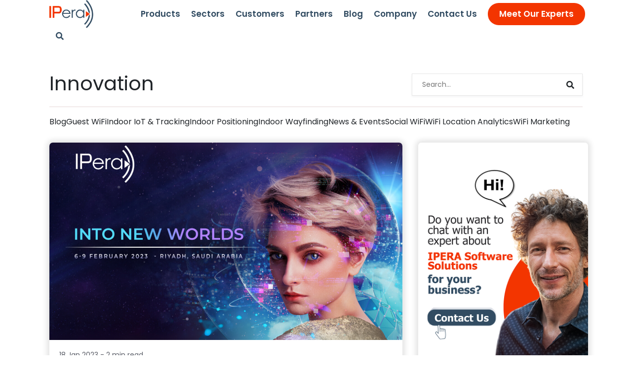

--- FILE ---
content_type: text/html; charset=UTF-8
request_url: https://ipera.ai/tag/innovation/
body_size: 6927
content:
<!doctype html><html lang="en" ><head><meta charset="UTF-8"><link rel="preconnect" href="https://fonts.gstatic.com/" crossorigin /><meta name="viewport" content="width=device-width, initial-scale=1"><meta name="facebook-domain-verification" content="ehgk87b3ggb5micb2x2htob14le2r8" /><meta name="google-site-verification" content="apS8jJMLXZyourNGti794OVv5HtYszfAsapX0YG5IW8" /><link rel="profile" href="https://gmpg.org/xfn/11"> <script src="[data-uri]" defer></script> <meta name='robots' content='index, follow, max-image-preview:large, max-snippet:-1, max-video-preview:-1' /><title>Innovation Archives | IPERA</title><link rel="canonical" href="https://ipera.ai/tag/innovation/" /><meta property="og:locale" content="en_GB" /><meta property="og:type" content="article" /><meta property="og:title" content="Innovation Archives | IPERA" /><meta property="og:url" content="https://ipera.ai/tag/innovation/" /><meta property="og:site_name" content="IPERA" /><meta name="twitter:card" content="summary_large_image" /><meta name="twitter:site" content="@IPeraAI" /> <script type="application/ld+json" class="yoast-schema-graph">{"@context":"https://schema.org","@graph":[{"@type":"CollectionPage","@id":"https://ipera.ai/tag/innovation/","url":"https://ipera.ai/tag/innovation/","name":"Innovation Archives | IPERA","isPartOf":{"@id":"https://ipera.ai/#website"},"primaryImageOfPage":{"@id":"https://ipera.ai/tag/innovation/#primaryimage"},"image":{"@id":"https://ipera.ai/tag/innovation/#primaryimage"},"thumbnailUrl":"https://ipera.ai/wp-content/uploads/2023/01/LEAP-2023-Saudi-Arabia.png","breadcrumb":{"@id":"https://ipera.ai/tag/innovation/#breadcrumb"},"inLanguage":"en-GB"},{"@type":"ImageObject","inLanguage":"en-GB","@id":"https://ipera.ai/tag/innovation/#primaryimage","url":"https://ipera.ai/wp-content/uploads/2023/01/LEAP-2023-Saudi-Arabia.png","contentUrl":"https://ipera.ai/wp-content/uploads/2023/01/LEAP-2023-Saudi-Arabia.png","width":1201,"height":900},{"@type":"BreadcrumbList","@id":"https://ipera.ai/tag/innovation/#breadcrumb","itemListElement":[{"@type":"ListItem","position":1,"name":"Home","item":"https://ipera.ai/"},{"@type":"ListItem","position":2,"name":"Innovation"}]},{"@type":"WebSite","@id":"https://ipera.ai/#website","url":"https://ipera.ai/","name":"IPera.AI","description":"Analytics Physical Spaces, Customer Experience, Guest WiFi Analytics, WiFi Marketing, Location Analytics, BLE Beacons, Wayfinding, Indoor IOT, RTLS &amp; Tracking","publisher":{"@id":"https://ipera.ai/#organization"},"potentialAction":[{"@type":"SearchAction","target":{"@type":"EntryPoint","urlTemplate":"https://ipera.ai/?s={search_term_string}"},"query-input":{"@type":"PropertyValueSpecification","valueRequired":true,"valueName":"search_term_string"}}],"inLanguage":"en-GB"},{"@type":"Organization","@id":"https://ipera.ai/#organization","name":"IPera.AI","url":"https://ipera.ai/","logo":{"@type":"ImageObject","inLanguage":"en-GB","@id":"https://ipera.ai/#/schema/logo/image/","url":"https://ipera.ai/wp-content/uploads/2023/03/IPeraLogo-e1678274910750.jpg","contentUrl":"https://ipera.ai/wp-content/uploads/2023/03/IPeraLogo-e1678274910750.jpg","width":1269,"height":1269,"caption":"IPera.AI"},"image":{"@id":"https://ipera.ai/#/schema/logo/image/"},"sameAs":["https://www.facebook.com/IPeraAI","https://x.com/IPeraAI","https://www.linkedin.com/company/iperaai/mycompany/?viewAsMember=true","https://www.youtube.com/channel/UCkhVfn98A2c-PeWjJC83YmA","https://www.instagram.com/ipera.ai/"]}]}</script> <link rel='dns-prefetch' href='//fonts.googleapis.com' /><link rel="alternate" type="application/rss+xml" title="IPERA &raquo; Feed" href="https://ipera.ai/feed/" /><link rel="alternate" type="application/rss+xml" title="IPERA &raquo; Comments Feed" href="https://ipera.ai/comments/feed/" /><link rel="alternate" type="application/rss+xml" title="IPERA &raquo; Innovation Tag Feed" href="https://ipera.ai/tag/innovation/feed/" /> <script src="[data-uri]" defer></script><script data-optimized="1" src="https://ipera.ai/wp-content/plugins/litespeed-cache/assets/js/webfontloader.min.js" defer></script><link data-optimized="2" rel="stylesheet" href="https://ipera.ai/wp-content/litespeed/css/8c46c0f3bc297bad594f6b7e53ff8215.css?ver=459b3" /> <script src="https://ipera.ai/wp-includes/js/jquery/jquery.min.js" id="jquery-core-js"></script> <link rel="https://api.w.org/" href="https://ipera.ai/wp-json/" /><link rel="alternate" title="JSON" type="application/json" href="https://ipera.ai/wp-json/wp/v2/tags/152" /><meta name="generator" content="Powered by WPBakery Page Builder - drag and drop page builder for WordPress."/><link rel="icon" href="https://ipera.ai/wp-content/uploads/2020/06/cropped-favicon-32x32.png" sizes="32x32" /><link rel="icon" href="https://ipera.ai/wp-content/uploads/2020/06/cropped-favicon-192x192.png" sizes="192x192" /><link rel="apple-touch-icon" href="https://ipera.ai/wp-content/uploads/2020/06/cropped-favicon-180x180.png" /><meta name="msapplication-TileImage" content="https://ipera.ai/wp-content/uploads/2020/06/cropped-favicon-270x270.png" />
<noscript><style>.wpb_animate_when_almost_visible { opacity: 1; }</style></noscript>
<noscript><img height="1" width="1" style="display:none" src="https://www.facebook.com/tr?id=535533535061857&ev=PageView&noscript=1" /></noscript></head><body data-rsssl=1 class="archive tag tag-innovation tag-152 wp-custom-logo wp-theme-iperasolutions hfeed wpb-js-composer js-comp-ver-6.10.0 vc_responsive">
<noscript>
<iframe src="https://www.googletagmanager.com/ns.html?id=GTM-53LTD3K" height="0" width="0" style="display:none;visibility:hidden"></iframe>
</noscript><div id="page" class="iperasolutions"><header id="masthead" class="iperasolutions-header"><div class="container"><div class="row"><div class="iperasolutions-logo col-auto">
<a href="https://ipera.ai/" class="custom-logo-link" rel="home"><img width="133" height="85" src="https://ipera.ai/wp-content/uploads/2020/04/cropped-logo.png" class="custom-logo" alt="IPERA" decoding="async" /></a></div><div class="col"></div><nav id="iperasolutions-navigation" class="col-auto"><div class="menu-main-menu-container"><ul id="primary-menu" class="menu"><li id="menu-item-11" class="ipera-mega-menu menu-item menu-item-type-custom menu-item-object-custom menu-item-has-children menu-item-11"><a href="#">Products</a><ul class="sub-menu"><li id="menu-item-497" class="menu-item menu-item-type-custom menu-item-object-custom menu-item-has-children menu-item-497"><a href="https://ipera.ai/starling-guest-wifi/">IPera Guest WiFi</a><ul class="sub-menu"><li id="menu-item-7250" class="menu-item menu-item-type-post_type menu-item-object-page menu-item-7250"><a href="https://ipera.ai/products/starling-guest-wifi/">Guest WiFi Experience</a></li><li id="menu-item-7275" class="menu-item menu-item-type-post_type menu-item-object-page menu-item-7275"><a href="https://ipera.ai/products/wifi-location-analytics/">WiFi &#038; Location Analytics</a></li><li id="menu-item-7284" class="menu-item menu-item-type-post_type menu-item-object-page menu-item-7284"><a href="https://ipera.ai/products/wifi-marketing/">WiFi Marketing</a></li><li id="menu-item-7248" class="menu-item menu-item-type-post_type menu-item-object-page menu-item-7248"><a href="https://ipera.ai/products/social-wifi/">Social WiFi</a></li></ul></li><li id="menu-item-964" class="menu-item menu-item-type-custom menu-item-object-custom menu-item-has-children menu-item-964"><a href="#">Indoor IOT &#038; Tracking</a><ul class="sub-menu"><li id="menu-item-7304" class="menu-item menu-item-type-post_type menu-item-object-page menu-item-7304"><a href="https://ipera.ai/products/indoor-wayfinding/">Indoor Wayfinding</a></li><li id="menu-item-8657" class="menu-item menu-item-type-post_type menu-item-object-page menu-item-8657"><a href="https://ipera.ai/evelity-wayfinding-app-for-all/">Evelity: Wayfinding App</a></li><li id="menu-item-7308" class="menu-item menu-item-type-post_type menu-item-object-page menu-item-7308"><a href="https://ipera.ai/products/asset-tracking/">Asset Tracking</a></li><li id="menu-item-7313" class="menu-item menu-item-type-post_type menu-item-object-page menu-item-7313"><a href="https://ipera.ai/products/people-tracking/">People Tracking</a></li><li id="menu-item-7323" class="menu-item menu-item-type-post_type menu-item-object-page menu-item-7323"><a href="https://ipera.ai/products/occupancy-monitoring/">Occupancy Monitoring</a></li></ul></li><li id="menu-item-498" class="menu-item menu-item-type-custom menu-item-object-custom menu-item-has-children menu-item-498"><a href="#">Enterprise Communications</a><ul class="sub-menu"><li id="menu-item-491" class="menu-item menu-item-type-post_type menu-item-object-product menu-item-491"><a href="https://ipera.ai/call-recording/">Call Recording</a></li><li id="menu-item-6772" class="menu-item menu-item-type-post_type menu-item-object-page menu-item-6772"><a href="https://ipera.ai/products/call-analytics/">Call Analytics</a></li><li id="menu-item-7456" class="menu-item menu-item-type-post_type menu-item-object-page menu-item-7456"><a href="https://ipera.ai/products/care-center/">Care Center</a></li><li id="menu-item-7202" class="menu-item menu-item-type-post_type menu-item-object-page menu-item-7202"><a href="https://ipera.ai/products/call-accounting/">Call Accounting</a></li></ul></li><li id="menu-item-499" class="menu-item menu-item-type-custom menu-item-object-custom menu-item-has-children menu-item-499"><a href="#">IPTV &#038; Signage</a><ul class="sub-menu"><li id="menu-item-2474" class="menu-item menu-item-type-post_type menu-item-object-product menu-item-2474"><a href="https://ipera.ai/digital-signage/">Digital Signage</a></li><li id="menu-item-488" class="menu-item menu-item-type-post_type menu-item-object-product menu-item-488"><a href="https://ipera.ai/iptv/">IPTV</a></li></ul></li></ul></li><li id="menu-item-7672" class="menu-item menu-item-type-post_type menu-item-object-page menu-item-has-children menu-item-7672"><a href="https://ipera.ai/sectors/">Sectors</a><ul class="sub-menu"><li id="menu-item-7673" class="menu-item menu-item-type-post_type menu-item-object-page menu-item-7673"><a href="https://ipera.ai/sectors/aviation/">Aviation</a></li><li id="menu-item-7674" class="menu-item menu-item-type-post_type menu-item-object-page menu-item-7674"><a href="https://ipera.ai/sectors/healthcare/">Healthcare</a></li><li id="menu-item-7789" class="menu-item menu-item-type-post_type menu-item-object-page menu-item-7789"><a href="https://ipera.ai/sectors/retail/">Retail</a></li><li id="menu-item-7881" class="menu-item menu-item-type-post_type menu-item-object-page menu-item-7881"><a href="https://ipera.ai/sectors/workplace/">Workplace</a></li><li id="menu-item-7986" class="menu-item menu-item-type-post_type menu-item-object-page menu-item-7986"><a href="https://ipera.ai/sectors/hospitality/">Hospitality</a></li></ul></li><li id="menu-item-12" class="menu-item menu-item-type-custom menu-item-object-custom menu-item-has-children menu-item-12"><a href="#">Customers</a><ul class="sub-menu"><li id="menu-item-106" class="menu-item menu-item-type-post_type menu-item-object-page menu-item-106"><a href="https://ipera.ai/our-customers/">Our Customers</a></li><li id="menu-item-8002" class="menu-item menu-item-type-post_type menu-item-object-page menu-item-8002"><a href="https://ipera.ai/case-study/">Case Studies</a></li></ul></li><li id="menu-item-13" class="menu-item menu-item-type-custom menu-item-object-custom menu-item-has-children menu-item-13"><a href="#">Partners</a><ul class="sub-menu"><li id="menu-item-108" class="menu-item menu-item-type-post_type menu-item-object-page menu-item-108"><a href="https://ipera.ai/technology-partners/">Technology Partners</a></li><li id="menu-item-109" class="menu-item menu-item-type-post_type menu-item-object-page menu-item-109"><a href="https://ipera.ai/sales-partners/">Sales Partners</a></li></ul></li><li id="menu-item-2858" class="menu-item menu-item-type-custom menu-item-object-custom menu-item-2858"><a href="/category/blog/">Blog</a></li><li id="menu-item-10" class="menu-item menu-item-type-custom menu-item-object-custom menu-item-has-children menu-item-10"><a href="#">Company</a><ul class="sub-menu"><li id="menu-item-7332" class="menu-item menu-item-type-post_type menu-item-object-page menu-item-7332"><a href="https://ipera.ai/about-us/">About Us</a></li><li id="menu-item-7816" class="menu-item menu-item-type-post_type menu-item-object-page menu-item-7816"><a href="https://ipera.ai/press/">Press &#038; Media</a></li><li id="menu-item-105" class="menu-item menu-item-type-post_type menu-item-object-page menu-item-105"><a href="https://ipera.ai/join-us/">Careers</a></li></ul></li><li id="menu-item-7358" class="menu-item menu-item-type-post_type menu-item-object-page menu-item-7358"><a href="https://ipera.ai/contact-us/">Contact Us</a></li><li id="menu-item-2391" class="request_demo_btn menu-item menu-item-type-post_type menu-item-object-page menu-item-2391"><a href="https://ipera.ai/meet-our-experts/">Meet Our Experts</a></li></ul></div></nav><div class="ipera-search-modal">
<a href="#">
<i class="fa fa-search"></i>
</a></div><div class="col-auto" id="ipera-mobile-menu"><div class="ipera-menu-bars">
<i class="fa fa-bars"></i></div></div></div></div></header><nav id="ddfullscreenmenu"><div id="closex" class="closer"> ×</div><div id="ulwrapper"><div id="ulwrapper" class="menu-main-menu-container"><ul id="fullscreenmenu-ul" class="mobile-menu"><li class="ipera-mega-menu menu-item menu-item-type-custom menu-item-object-custom menu-item-has-children menu-item-11"><a href="#">Products</a><ul class="sub-menu"><li class="menu-item menu-item-type-custom menu-item-object-custom menu-item-has-children menu-item-497"><a href="https://ipera.ai/starling-guest-wifi/">IPera Guest WiFi</a><ul class="sub-menu"><li class="menu-item menu-item-type-post_type menu-item-object-page menu-item-7250"><a href="https://ipera.ai/products/starling-guest-wifi/">Guest WiFi Experience</a></li><li class="menu-item menu-item-type-post_type menu-item-object-page menu-item-7275"><a href="https://ipera.ai/products/wifi-location-analytics/">WiFi &#038; Location Analytics</a></li><li class="menu-item menu-item-type-post_type menu-item-object-page menu-item-7284"><a href="https://ipera.ai/products/wifi-marketing/">WiFi Marketing</a></li><li class="menu-item menu-item-type-post_type menu-item-object-page menu-item-7248"><a href="https://ipera.ai/products/social-wifi/">Social WiFi</a></li></ul></li><li class="menu-item menu-item-type-custom menu-item-object-custom menu-item-has-children menu-item-964"><a href="#">Indoor IOT &#038; Tracking</a><ul class="sub-menu"><li class="menu-item menu-item-type-post_type menu-item-object-page menu-item-7304"><a href="https://ipera.ai/products/indoor-wayfinding/">Indoor Wayfinding</a></li><li class="menu-item menu-item-type-post_type menu-item-object-page menu-item-8657"><a href="https://ipera.ai/evelity-wayfinding-app-for-all/">Evelity: Wayfinding App</a></li><li class="menu-item menu-item-type-post_type menu-item-object-page menu-item-7308"><a href="https://ipera.ai/products/asset-tracking/">Asset Tracking</a></li><li class="menu-item menu-item-type-post_type menu-item-object-page menu-item-7313"><a href="https://ipera.ai/products/people-tracking/">People Tracking</a></li><li class="menu-item menu-item-type-post_type menu-item-object-page menu-item-7323"><a href="https://ipera.ai/products/occupancy-monitoring/">Occupancy Monitoring</a></li></ul></li><li class="menu-item menu-item-type-custom menu-item-object-custom menu-item-has-children menu-item-498"><a href="#">Enterprise Communications</a><ul class="sub-menu"><li class="menu-item menu-item-type-post_type menu-item-object-product menu-item-491"><a href="https://ipera.ai/call-recording/">Call Recording</a></li><li class="menu-item menu-item-type-post_type menu-item-object-page menu-item-6772"><a href="https://ipera.ai/products/call-analytics/">Call Analytics</a></li><li class="menu-item menu-item-type-post_type menu-item-object-page menu-item-7456"><a href="https://ipera.ai/products/care-center/">Care Center</a></li><li class="menu-item menu-item-type-post_type menu-item-object-page menu-item-7202"><a href="https://ipera.ai/products/call-accounting/">Call Accounting</a></li></ul></li><li class="menu-item menu-item-type-custom menu-item-object-custom menu-item-has-children menu-item-499"><a href="#">IPTV &#038; Signage</a><ul class="sub-menu"><li class="menu-item menu-item-type-post_type menu-item-object-product menu-item-2474"><a href="https://ipera.ai/digital-signage/">Digital Signage</a></li><li class="menu-item menu-item-type-post_type menu-item-object-product menu-item-488"><a href="https://ipera.ai/iptv/">IPTV</a></li></ul></li></ul></li><li class="menu-item menu-item-type-post_type menu-item-object-page menu-item-has-children menu-item-7672"><a href="https://ipera.ai/sectors/">Sectors</a><ul class="sub-menu"><li class="menu-item menu-item-type-post_type menu-item-object-page menu-item-7673"><a href="https://ipera.ai/sectors/aviation/">Aviation</a></li><li class="menu-item menu-item-type-post_type menu-item-object-page menu-item-7674"><a href="https://ipera.ai/sectors/healthcare/">Healthcare</a></li><li class="menu-item menu-item-type-post_type menu-item-object-page menu-item-7789"><a href="https://ipera.ai/sectors/retail/">Retail</a></li><li class="menu-item menu-item-type-post_type menu-item-object-page menu-item-7881"><a href="https://ipera.ai/sectors/workplace/">Workplace</a></li><li class="menu-item menu-item-type-post_type menu-item-object-page menu-item-7986"><a href="https://ipera.ai/sectors/hospitality/">Hospitality</a></li></ul></li><li class="menu-item menu-item-type-custom menu-item-object-custom menu-item-has-children menu-item-12"><a href="#">Customers</a><ul class="sub-menu"><li class="menu-item menu-item-type-post_type menu-item-object-page menu-item-106"><a href="https://ipera.ai/our-customers/">Our Customers</a></li><li class="menu-item menu-item-type-post_type menu-item-object-page menu-item-8002"><a href="https://ipera.ai/case-study/">Case Studies</a></li></ul></li><li class="menu-item menu-item-type-custom menu-item-object-custom menu-item-has-children menu-item-13"><a href="#">Partners</a><ul class="sub-menu"><li class="menu-item menu-item-type-post_type menu-item-object-page menu-item-108"><a href="https://ipera.ai/technology-partners/">Technology Partners</a></li><li class="menu-item menu-item-type-post_type menu-item-object-page menu-item-109"><a href="https://ipera.ai/sales-partners/">Sales Partners</a></li></ul></li><li class="menu-item menu-item-type-custom menu-item-object-custom menu-item-2858"><a href="/category/blog/">Blog</a></li><li class="menu-item menu-item-type-custom menu-item-object-custom menu-item-has-children menu-item-10"><a href="#">Company</a><ul class="sub-menu"><li class="menu-item menu-item-type-post_type menu-item-object-page menu-item-7332"><a href="https://ipera.ai/about-us/">About Us</a></li><li class="menu-item menu-item-type-post_type menu-item-object-page menu-item-7816"><a href="https://ipera.ai/press/">Press &#038; Media</a></li><li class="menu-item menu-item-type-post_type menu-item-object-page menu-item-105"><a href="https://ipera.ai/join-us/">Careers</a></li></ul></li><li class="menu-item menu-item-type-post_type menu-item-object-page menu-item-7358"><a href="https://ipera.ai/contact-us/">Contact Us</a></li><li class="request_demo_btn menu-item menu-item-type-post_type menu-item-object-page menu-item-2391"><a href="https://ipera.ai/meet-our-experts/">Meet Our Experts</a></li></ul></div></div></nav><div class="search-area" style="opacity: 0;"><div id="search-area-close" class="cls">×</div><div class="centered"><form action="/">
<input type="text" name="s" id="search" value="" placeholder="Search..">
<button><i class="fa fa-search"></i></button></form></div></div><div id="content" class="iperasolutions-content" style="padding-top: 60px;"><div class="container"><div class="blog-tab-section-1"><div class="blog-title"><h1>Innovation</h1></div><div class="blog-search"><section class="search-arsiv-ipera"><form role="search" action="https://ipera.ai/" method="get">
<input type="text" id="search-bar" placeholder="Search..." name="s">
<i class="fa fa-search blog-search-bar"></i>
<input type="hidden" name="post_type" value="post" /></form></section></div></div><div class="arsiv-category-list-name"><ul class="category-list innovation"><li class="category-item"><a href="https://ipera.ai/category/blog/">Blog</a></li><li class="category-item"><a href="https://ipera.ai/category/blog/guest-wifi/">Guest WiFi</a></li><li class="category-item"><a href="https://ipera.ai/category/blog/indoor-iot-tracking/">Indoor IoT &amp; Tracking</a></li><li class="category-item"><a href="https://ipera.ai/category/blog/indoor-positioning/">Indoor Positioning</a></li><li class="category-item"><a href="https://ipera.ai/category/blog/indoor-wayfinding/">Indoor Wayfinding</a></li><li class="category-item"><a href="https://ipera.ai/category/news-and-events/">News &amp; Events</a></li><li class="category-item"><a href="https://ipera.ai/category/blog/social-wifi/">Social WiFi</a></li><li class="category-item"><a href="https://ipera.ai/category/blog/wifi-location-analytics/">WiFi Location Analytics</a></li><li class="category-item"><a href="https://ipera.ai/category/blog/wifi-marketing/">WiFi Marketing</a></li></ul></div><div class="row"><div class="row top-row"><div id="post-1218" class="col-lg-12 post-1218 post type-post status-publish format-standard has-post-thumbnail hentry category-news-and-events tag-event tag-fair tag-innovation tag-leap-2023"><div class="icerik-post-arsiv container"><div class="row"><div class="col-lg-8"><div class="img">
<a href="https://ipera.ai/leap-2023-fair/"><img
src="https://ipera.ai/wp-content/uploads/2023/01/LEAP-2023-Saudi-Arabia.png" alt="Let&#8217;s meet at the LEAP 2023 / Riyadh!"
style="width: 100%;"></a></div><div class="date-post-arsiv">
18 Jan 2023                                 - 2 min read</div><div class="title-post-arsiv">
<a href="https://ipera.ai/leap-2023-fair/">
Let&#8217;s meet at the LEAP 2023 / Riyadh!                                </a></div></div><div class="col-lg-4">
<a href="/meet-our-experts/" target="_blank">
<picture>
<source media="(max-width:600px)" srcset="https://ipera.ai/wp-content/uploads/2023/10/ipera-contact-us-mobile-banner.png">
<img src="https://ipera.ai/wp-content/uploads/2023/10/ipera-contact-us-desktop-banner.png" style="width:100%; padding: 50px;">
</picture>
</a></div></div></div></div></div><div class="pagination d-none"></div></div></div><div class="blog-archive-form"><div class="container"><div class="row"><div class="form-area"><div class="form-title">Subscribe to the <a href="https://ipera.ai/">IPERA.AI</a></div><div class="form-description">Join 5,000+ subscribers and get up-to-date tech news and valuable insights directly to your email inbox.</div><div class="form"><div class="wpcf7 no-js" id="wpcf7-f2852-o1" lang="en-GB" dir="ltr" data-wpcf7-id="2852"><div class="screen-reader-response"><p role="status" aria-live="polite" aria-atomic="true"></p><ul></ul></div><form action="/tag/innovation/#wpcf7-f2852-o1" method="post" class="wpcf7-form init" aria-label="Contact form" novalidate="novalidate" data-status="init"><fieldset class="hidden-fields-container"><input type="hidden" name="_wpcf7" value="2852" /><input type="hidden" name="_wpcf7_version" value="6.1.4" /><input type="hidden" name="_wpcf7_locale" value="en_GB" /><input type="hidden" name="_wpcf7_unit_tag" value="wpcf7-f2852-o1" /><input type="hidden" name="_wpcf7_container_post" value="0" /><input type="hidden" name="_wpcf7_posted_data_hash" value="" /><input type="hidden" name="_wpcf7_recaptcha_response" value="" /></fieldset><div class="form-blog-newsletter"><div class="form-area-1"><div class="mail-input">
<span class="wpcf7-form-control-wrap" data-name="form-mail"><input size="40" maxlength="400" class="wpcf7-form-control wpcf7-email wpcf7-validates-as-required wpcf7-text wpcf7-validates-as-email" aria-required="true" aria-invalid="false" value="" type="email" name="form-mail" /></span></div><div class="submit-input">
<input class="wpcf7-form-control wpcf7-submit has-spinner" type="submit" value="Subcribe" /></div></div><div class="form-area-2">
<span class="wpcf7-form-control-wrap" data-name="acceptance-input"><span class="wpcf7-form-control wpcf7-acceptance"><span class="wpcf7-list-item"><label><input type="checkbox" name="acceptance-input" value="1" aria-invalid="false" /><span class="wpcf7-list-item-label">I agree to receive marketing information regarding IPERA.AI products, solutions and events via mail.</span></label></span></span></span></div></div><div class="wpcf7-response-output" aria-hidden="true"></div></form></div></div></div></div></div></div></div><div class="page-overlay">
<span></span>
<span></span>
<span></span>
<span></span>
<span></span>
<span></span></div><div class="container-fluid world-container"><div class="iperasolutions-footer-top"><section id="text-3" class="widget widget_text"><div class="textwidget"><div class="iperasolutions-map"><div class="world"><div class="container"><div class="title"><p>GET IN TOUCH</p>
<span>To contact us, you can call our offices or fill out the demo form.</span></div><div class="map">
<img decoding="async" src="https://ipera.ai/wp-content/themes/iperasolutions/assets/img/world.png"><div class="pins"><div class="pin">NEW YORK</div><div class="pin">ISTANBUL</div><div class="pin">DUBAI</div><div class="pin london">LONDON</div><div class="pin">AMSTERDAM</div></div></div><div class="link">
<a href="/contact/">Our Offices</a>
<a href="/meet-our-experts/">Book a Demo</a></div></div></div></div></div></section></div></div><footer id="iperasolutions-footer" class="iperasolutions-footer"><div class="container"><div class="row"><div class="col-xl-3 col-md-4 col-12 iperasolutions-footer-1"><section id="text-2" class="widget widget_text"><div class="textwidget"><p><img loading="lazy" decoding="async" class="alignnone size-full wp-image-7" src="/wp-content/uploads/2020/04/logo.png" alt="" width="133" height="85" /></p></div></section><section id="nav_menu-2" class="widget widget_nav_menu"><div class="menu-privacy-policy-container"><ul id="menu-privacy-policy" class="menu"><li id="menu-item-75" class="menu-item menu-item-type-post_type menu-item-object-page menu-item-privacy-policy menu-item-75"><a rel="privacy-policy" href="https://ipera.ai/privacy-policy/">Privacy Policy</a></li><li id="menu-item-77" class="menu-item menu-item-type-post_type menu-item-object-page menu-item-77"><a href="https://ipera.ai/website-terms-of-use/">Website Terms of Use</a></li><li id="menu-item-76" class="menu-item menu-item-type-post_type menu-item-object-page menu-item-76"><a href="https://ipera.ai/cookie-policy/">Cookie Policy</a></li></ul></div></section><section id="custom_html-2" class="widget_text widget widget_custom_html"><div class="textwidget custom-html-widget"><div class="iperasolutions-footer-social"><ul><li> <a href="https://www.facebook.com/IPeraAI" target="_blank"> <i class="fab fa-facebook-f"></i> </a></li><li> <a href="https://twitter.com/IPeraAI" target="_blank">
<svg xmlns="http://www.w3.org/2000/svg" height="0.6em" viewbox="0 0 512 512" style="fill: #F33500;"><path d="M389.2 48h70.6L305.6 224.2 487 464H345L233.7 318.6 106.5 464H35.8L200.7 275.5 26.8 48H172.4L272.9 180.9 389.2 48zM364.4 421.8h39.1L151.1 88h-42L364.4 421.8z" style=""></path></svg>
</a></li><li> <a href="https://www.linkedin.com/company/iperaai" target="_blank"> <i class="fab fa-linkedin-in"></i> </a></li><li> <a href="https://www.youtube.com/@IPeraAI" target="_blank"> <i class="fab fa-youtube"></i> </a></li></ul></div></div></section></div><div class="col-xl-2 col-md-4 col-12 iperasolutions-footer-2"><section id="nav_menu-4" class="widget widget_nav_menu"><h2 class="widget-title">About</h2><div class="menu-about-container"><ul id="menu-about" class="menu"><li id="menu-item-7355" class="menu-item menu-item-type-post_type menu-item-object-page menu-item-7355"><a href="https://ipera.ai/about-us/">About IPERA</a></li><li id="menu-item-79" class="menu-item menu-item-type-post_type menu-item-object-page menu-item-79"><a href="https://ipera.ai/news-and-events/">News and Events</a></li><li id="menu-item-80" class="menu-item menu-item-type-post_type menu-item-object-page menu-item-80"><a href="https://ipera.ai/join-us/">Join Us</a></li></ul></div></section></div><div class="col-xl-3 col-md-4 col-12 iperasolutions-footer-3"><section id="nav_menu-3" class="widget widget_nav_menu"><h2 class="widget-title">Products</h2><div class="menu-solutions-container"><ul id="menu-solutions" class="menu"><li id="menu-item-81" class="menu-item menu-item-type-custom menu-item-object-custom menu-item-has-children menu-item-81"><a href="#">WiFi &#038; Location</a><ul class="sub-menu"><li id="menu-item-7349" class="menu-item menu-item-type-post_type menu-item-object-page menu-item-7349"><a href="https://ipera.ai/products/starling-guest-wifi/">Guest WiFi Experience</a></li><li id="menu-item-7350" class="menu-item menu-item-type-post_type menu-item-object-page menu-item-7350"><a href="https://ipera.ai/products/wifi-location-analytics/">WiFi &#038; Location Analytics</a></li><li id="menu-item-7351" class="menu-item menu-item-type-post_type menu-item-object-page menu-item-7351"><a href="https://ipera.ai/products/wifi-marketing/">WiFi Marketing</a></li><li id="menu-item-7352" class="menu-item menu-item-type-post_type menu-item-object-page menu-item-7352"><a href="https://ipera.ai/products/social-wifi/">Social WiFi</a></li></ul></li><li id="menu-item-1000" class="menu-item menu-item-type-custom menu-item-object-custom menu-item-has-children menu-item-1000"><a href="#">Indoor IoT &#038; Tracking</a><ul class="sub-menu"><li id="menu-item-1003" class="menu-item menu-item-type-post_type menu-item-object-product menu-item-1003"><a href="https://ipera.ai/indoor-navigation/">Indoor Wayfinding</a></li><li id="menu-item-2646" class="menu-item menu-item-type-custom menu-item-object-custom menu-item-2646"><a href="https://ipera.ai/products/asset-tracking/">Asset Tracking</a></li><li id="menu-item-7345" class="menu-item menu-item-type-post_type menu-item-object-page menu-item-7345"><a href="https://ipera.ai/products/people-tracking/">People Tracking</a></li><li id="menu-item-2647" class="menu-item menu-item-type-custom menu-item-object-custom menu-item-2647"><a href="https://ipera.ai/products/occupancy-monitoring/">Occupancy Monitoring</a></li></ul></li><li id="menu-item-82" class="menu-item menu-item-type-custom menu-item-object-custom menu-item-has-children menu-item-82"><a href="#">Enterprise Communications</a><ul class="sub-menu"><li id="menu-item-90" class="menu-item menu-item-type-post_type menu-item-object-product menu-item-90"><a href="https://ipera.ai/call-recording/">Call Recording</a></li><li id="menu-item-7346" class="menu-item menu-item-type-post_type menu-item-object-page menu-item-7346"><a href="https://ipera.ai/products/call-analytics/">Call Analytics</a></li><li id="menu-item-7458" class="menu-item menu-item-type-post_type menu-item-object-page menu-item-7458"><a href="https://ipera.ai/products/care-center/">Care Center</a></li><li id="menu-item-7347" class="menu-item menu-item-type-post_type menu-item-object-page menu-item-7347"><a href="https://ipera.ai/products/call-accounting/">Call Accounting</a></li></ul></li><li id="menu-item-83" class="menu-item menu-item-type-custom menu-item-object-custom menu-item-has-children menu-item-83"><a href="#">IPTV &#038; Signage</a><ul class="sub-menu"><li id="menu-item-2722" class="menu-item menu-item-type-custom menu-item-object-custom menu-item-2722"><a href="/digital-signage/">Digital Signage</a></li><li id="menu-item-92" class="menu-item menu-item-type-post_type menu-item-object-product menu-item-92"><a href="https://ipera.ai/iptv/">IPTV</a></li></ul></li></ul></div></section></div><div class="col-xl-2 col-md-4 col-12 iperasolutions-footer-4"><section id="nav_menu-5" class="widget widget_nav_menu"><h2 class="widget-title">Customers</h2><div class="menu-customers-container"><ul id="menu-customers" class="menu"><li id="menu-item-93" class="menu-item menu-item-type-post_type menu-item-object-page menu-item-93"><a href="https://ipera.ai/our-customers/">Our Customers</a></li><li id="menu-item-94" class="menu-item menu-item-type-post_type menu-item-object-page menu-item-94"><a href="https://ipera.ai/case-study/">Case Studies</a></li></ul></div></section></div><div class="col-xl-2 col-md-4 col-12 iperasolutions-footer-5"><section id="nav_menu-6" class="widget widget_nav_menu"><h2 class="widget-title">Partners</h2><div class="menu-partners-container"><ul id="menu-partners" class="menu"><li id="menu-item-95" class="menu-item menu-item-type-post_type menu-item-object-page menu-item-95"><a href="https://ipera.ai/technology-partners/">Technology Partners</a></li><li id="menu-item-96" class="menu-item menu-item-type-post_type menu-item-object-page menu-item-96"><a href="https://ipera.ai/sales-partners/">Sales Partners</a></li></ul></div></section><section id="custom_html-8" class="widget_text widget widget_custom_html"><div class="textwidget custom-html-widget"><div class="footer-iso">
<img src="https://ipera.ai/wp-content/uploads/2025/09/ISO_Certificied-e1759087478778.png"
></div></div></section></div></div></div><div class="iperasolutions-footer-copyright"><div class="container"><p>© 2026 IPera. All rights reserved.</p></div></div></footer></div> <script type="speculationrules">{"prefetch":[{"source":"document","where":{"and":[{"href_matches":"\/*"},{"not":{"href_matches":["\/wp-*.php","\/wp-admin\/*","\/wp-content\/uploads\/*","\/wp-content\/*","\/wp-content\/plugins\/*","\/wp-content\/themes\/iperasolutions\/*","\/*\\?(.+)"]}},{"not":{"selector_matches":"a[rel~=\"nofollow\"]"}},{"not":{"selector_matches":".no-prefetch, .no-prefetch a"}}]},"eagerness":"conservative"}]}</script> <script src="https://www.google.com/recaptcha/api.js?render=6LdNk3MjAAAAALUIEV-rz7l8bbSLKpqXLPr-Htnn&amp;ver=3.0" id="google-recaptcha-js" defer data-deferred="1"></script> <script data-optimized="1" src="https://ipera.ai/wp-content/litespeed/js/200be074c7f6d2bca45fbbb42f3b600a.js?ver=459b3" defer></script></body></html>
<!-- Page optimized by LiteSpeed Cache @2026-01-12 18:25:27 -->

<!-- Page cached by LiteSpeed Cache 7.7 on 2026-01-12 18:25:27 -->
<!-- QUIC.cloud CCSS in queue -->

--- FILE ---
content_type: text/html; charset=utf-8
request_url: https://www.google.com/recaptcha/api2/anchor?ar=1&k=6LdNk3MjAAAAALUIEV-rz7l8bbSLKpqXLPr-Htnn&co=aHR0cHM6Ly9pcGVyYS5haTo0NDM.&hl=en&v=PoyoqOPhxBO7pBk68S4YbpHZ&size=invisible&anchor-ms=20000&execute-ms=30000&cb=ktai6iyd48xe
body_size: 48598
content:
<!DOCTYPE HTML><html dir="ltr" lang="en"><head><meta http-equiv="Content-Type" content="text/html; charset=UTF-8">
<meta http-equiv="X-UA-Compatible" content="IE=edge">
<title>reCAPTCHA</title>
<style type="text/css">
/* cyrillic-ext */
@font-face {
  font-family: 'Roboto';
  font-style: normal;
  font-weight: 400;
  font-stretch: 100%;
  src: url(//fonts.gstatic.com/s/roboto/v48/KFO7CnqEu92Fr1ME7kSn66aGLdTylUAMa3GUBHMdazTgWw.woff2) format('woff2');
  unicode-range: U+0460-052F, U+1C80-1C8A, U+20B4, U+2DE0-2DFF, U+A640-A69F, U+FE2E-FE2F;
}
/* cyrillic */
@font-face {
  font-family: 'Roboto';
  font-style: normal;
  font-weight: 400;
  font-stretch: 100%;
  src: url(//fonts.gstatic.com/s/roboto/v48/KFO7CnqEu92Fr1ME7kSn66aGLdTylUAMa3iUBHMdazTgWw.woff2) format('woff2');
  unicode-range: U+0301, U+0400-045F, U+0490-0491, U+04B0-04B1, U+2116;
}
/* greek-ext */
@font-face {
  font-family: 'Roboto';
  font-style: normal;
  font-weight: 400;
  font-stretch: 100%;
  src: url(//fonts.gstatic.com/s/roboto/v48/KFO7CnqEu92Fr1ME7kSn66aGLdTylUAMa3CUBHMdazTgWw.woff2) format('woff2');
  unicode-range: U+1F00-1FFF;
}
/* greek */
@font-face {
  font-family: 'Roboto';
  font-style: normal;
  font-weight: 400;
  font-stretch: 100%;
  src: url(//fonts.gstatic.com/s/roboto/v48/KFO7CnqEu92Fr1ME7kSn66aGLdTylUAMa3-UBHMdazTgWw.woff2) format('woff2');
  unicode-range: U+0370-0377, U+037A-037F, U+0384-038A, U+038C, U+038E-03A1, U+03A3-03FF;
}
/* math */
@font-face {
  font-family: 'Roboto';
  font-style: normal;
  font-weight: 400;
  font-stretch: 100%;
  src: url(//fonts.gstatic.com/s/roboto/v48/KFO7CnqEu92Fr1ME7kSn66aGLdTylUAMawCUBHMdazTgWw.woff2) format('woff2');
  unicode-range: U+0302-0303, U+0305, U+0307-0308, U+0310, U+0312, U+0315, U+031A, U+0326-0327, U+032C, U+032F-0330, U+0332-0333, U+0338, U+033A, U+0346, U+034D, U+0391-03A1, U+03A3-03A9, U+03B1-03C9, U+03D1, U+03D5-03D6, U+03F0-03F1, U+03F4-03F5, U+2016-2017, U+2034-2038, U+203C, U+2040, U+2043, U+2047, U+2050, U+2057, U+205F, U+2070-2071, U+2074-208E, U+2090-209C, U+20D0-20DC, U+20E1, U+20E5-20EF, U+2100-2112, U+2114-2115, U+2117-2121, U+2123-214F, U+2190, U+2192, U+2194-21AE, U+21B0-21E5, U+21F1-21F2, U+21F4-2211, U+2213-2214, U+2216-22FF, U+2308-230B, U+2310, U+2319, U+231C-2321, U+2336-237A, U+237C, U+2395, U+239B-23B7, U+23D0, U+23DC-23E1, U+2474-2475, U+25AF, U+25B3, U+25B7, U+25BD, U+25C1, U+25CA, U+25CC, U+25FB, U+266D-266F, U+27C0-27FF, U+2900-2AFF, U+2B0E-2B11, U+2B30-2B4C, U+2BFE, U+3030, U+FF5B, U+FF5D, U+1D400-1D7FF, U+1EE00-1EEFF;
}
/* symbols */
@font-face {
  font-family: 'Roboto';
  font-style: normal;
  font-weight: 400;
  font-stretch: 100%;
  src: url(//fonts.gstatic.com/s/roboto/v48/KFO7CnqEu92Fr1ME7kSn66aGLdTylUAMaxKUBHMdazTgWw.woff2) format('woff2');
  unicode-range: U+0001-000C, U+000E-001F, U+007F-009F, U+20DD-20E0, U+20E2-20E4, U+2150-218F, U+2190, U+2192, U+2194-2199, U+21AF, U+21E6-21F0, U+21F3, U+2218-2219, U+2299, U+22C4-22C6, U+2300-243F, U+2440-244A, U+2460-24FF, U+25A0-27BF, U+2800-28FF, U+2921-2922, U+2981, U+29BF, U+29EB, U+2B00-2BFF, U+4DC0-4DFF, U+FFF9-FFFB, U+10140-1018E, U+10190-1019C, U+101A0, U+101D0-101FD, U+102E0-102FB, U+10E60-10E7E, U+1D2C0-1D2D3, U+1D2E0-1D37F, U+1F000-1F0FF, U+1F100-1F1AD, U+1F1E6-1F1FF, U+1F30D-1F30F, U+1F315, U+1F31C, U+1F31E, U+1F320-1F32C, U+1F336, U+1F378, U+1F37D, U+1F382, U+1F393-1F39F, U+1F3A7-1F3A8, U+1F3AC-1F3AF, U+1F3C2, U+1F3C4-1F3C6, U+1F3CA-1F3CE, U+1F3D4-1F3E0, U+1F3ED, U+1F3F1-1F3F3, U+1F3F5-1F3F7, U+1F408, U+1F415, U+1F41F, U+1F426, U+1F43F, U+1F441-1F442, U+1F444, U+1F446-1F449, U+1F44C-1F44E, U+1F453, U+1F46A, U+1F47D, U+1F4A3, U+1F4B0, U+1F4B3, U+1F4B9, U+1F4BB, U+1F4BF, U+1F4C8-1F4CB, U+1F4D6, U+1F4DA, U+1F4DF, U+1F4E3-1F4E6, U+1F4EA-1F4ED, U+1F4F7, U+1F4F9-1F4FB, U+1F4FD-1F4FE, U+1F503, U+1F507-1F50B, U+1F50D, U+1F512-1F513, U+1F53E-1F54A, U+1F54F-1F5FA, U+1F610, U+1F650-1F67F, U+1F687, U+1F68D, U+1F691, U+1F694, U+1F698, U+1F6AD, U+1F6B2, U+1F6B9-1F6BA, U+1F6BC, U+1F6C6-1F6CF, U+1F6D3-1F6D7, U+1F6E0-1F6EA, U+1F6F0-1F6F3, U+1F6F7-1F6FC, U+1F700-1F7FF, U+1F800-1F80B, U+1F810-1F847, U+1F850-1F859, U+1F860-1F887, U+1F890-1F8AD, U+1F8B0-1F8BB, U+1F8C0-1F8C1, U+1F900-1F90B, U+1F93B, U+1F946, U+1F984, U+1F996, U+1F9E9, U+1FA00-1FA6F, U+1FA70-1FA7C, U+1FA80-1FA89, U+1FA8F-1FAC6, U+1FACE-1FADC, U+1FADF-1FAE9, U+1FAF0-1FAF8, U+1FB00-1FBFF;
}
/* vietnamese */
@font-face {
  font-family: 'Roboto';
  font-style: normal;
  font-weight: 400;
  font-stretch: 100%;
  src: url(//fonts.gstatic.com/s/roboto/v48/KFO7CnqEu92Fr1ME7kSn66aGLdTylUAMa3OUBHMdazTgWw.woff2) format('woff2');
  unicode-range: U+0102-0103, U+0110-0111, U+0128-0129, U+0168-0169, U+01A0-01A1, U+01AF-01B0, U+0300-0301, U+0303-0304, U+0308-0309, U+0323, U+0329, U+1EA0-1EF9, U+20AB;
}
/* latin-ext */
@font-face {
  font-family: 'Roboto';
  font-style: normal;
  font-weight: 400;
  font-stretch: 100%;
  src: url(//fonts.gstatic.com/s/roboto/v48/KFO7CnqEu92Fr1ME7kSn66aGLdTylUAMa3KUBHMdazTgWw.woff2) format('woff2');
  unicode-range: U+0100-02BA, U+02BD-02C5, U+02C7-02CC, U+02CE-02D7, U+02DD-02FF, U+0304, U+0308, U+0329, U+1D00-1DBF, U+1E00-1E9F, U+1EF2-1EFF, U+2020, U+20A0-20AB, U+20AD-20C0, U+2113, U+2C60-2C7F, U+A720-A7FF;
}
/* latin */
@font-face {
  font-family: 'Roboto';
  font-style: normal;
  font-weight: 400;
  font-stretch: 100%;
  src: url(//fonts.gstatic.com/s/roboto/v48/KFO7CnqEu92Fr1ME7kSn66aGLdTylUAMa3yUBHMdazQ.woff2) format('woff2');
  unicode-range: U+0000-00FF, U+0131, U+0152-0153, U+02BB-02BC, U+02C6, U+02DA, U+02DC, U+0304, U+0308, U+0329, U+2000-206F, U+20AC, U+2122, U+2191, U+2193, U+2212, U+2215, U+FEFF, U+FFFD;
}
/* cyrillic-ext */
@font-face {
  font-family: 'Roboto';
  font-style: normal;
  font-weight: 500;
  font-stretch: 100%;
  src: url(//fonts.gstatic.com/s/roboto/v48/KFO7CnqEu92Fr1ME7kSn66aGLdTylUAMa3GUBHMdazTgWw.woff2) format('woff2');
  unicode-range: U+0460-052F, U+1C80-1C8A, U+20B4, U+2DE0-2DFF, U+A640-A69F, U+FE2E-FE2F;
}
/* cyrillic */
@font-face {
  font-family: 'Roboto';
  font-style: normal;
  font-weight: 500;
  font-stretch: 100%;
  src: url(//fonts.gstatic.com/s/roboto/v48/KFO7CnqEu92Fr1ME7kSn66aGLdTylUAMa3iUBHMdazTgWw.woff2) format('woff2');
  unicode-range: U+0301, U+0400-045F, U+0490-0491, U+04B0-04B1, U+2116;
}
/* greek-ext */
@font-face {
  font-family: 'Roboto';
  font-style: normal;
  font-weight: 500;
  font-stretch: 100%;
  src: url(//fonts.gstatic.com/s/roboto/v48/KFO7CnqEu92Fr1ME7kSn66aGLdTylUAMa3CUBHMdazTgWw.woff2) format('woff2');
  unicode-range: U+1F00-1FFF;
}
/* greek */
@font-face {
  font-family: 'Roboto';
  font-style: normal;
  font-weight: 500;
  font-stretch: 100%;
  src: url(//fonts.gstatic.com/s/roboto/v48/KFO7CnqEu92Fr1ME7kSn66aGLdTylUAMa3-UBHMdazTgWw.woff2) format('woff2');
  unicode-range: U+0370-0377, U+037A-037F, U+0384-038A, U+038C, U+038E-03A1, U+03A3-03FF;
}
/* math */
@font-face {
  font-family: 'Roboto';
  font-style: normal;
  font-weight: 500;
  font-stretch: 100%;
  src: url(//fonts.gstatic.com/s/roboto/v48/KFO7CnqEu92Fr1ME7kSn66aGLdTylUAMawCUBHMdazTgWw.woff2) format('woff2');
  unicode-range: U+0302-0303, U+0305, U+0307-0308, U+0310, U+0312, U+0315, U+031A, U+0326-0327, U+032C, U+032F-0330, U+0332-0333, U+0338, U+033A, U+0346, U+034D, U+0391-03A1, U+03A3-03A9, U+03B1-03C9, U+03D1, U+03D5-03D6, U+03F0-03F1, U+03F4-03F5, U+2016-2017, U+2034-2038, U+203C, U+2040, U+2043, U+2047, U+2050, U+2057, U+205F, U+2070-2071, U+2074-208E, U+2090-209C, U+20D0-20DC, U+20E1, U+20E5-20EF, U+2100-2112, U+2114-2115, U+2117-2121, U+2123-214F, U+2190, U+2192, U+2194-21AE, U+21B0-21E5, U+21F1-21F2, U+21F4-2211, U+2213-2214, U+2216-22FF, U+2308-230B, U+2310, U+2319, U+231C-2321, U+2336-237A, U+237C, U+2395, U+239B-23B7, U+23D0, U+23DC-23E1, U+2474-2475, U+25AF, U+25B3, U+25B7, U+25BD, U+25C1, U+25CA, U+25CC, U+25FB, U+266D-266F, U+27C0-27FF, U+2900-2AFF, U+2B0E-2B11, U+2B30-2B4C, U+2BFE, U+3030, U+FF5B, U+FF5D, U+1D400-1D7FF, U+1EE00-1EEFF;
}
/* symbols */
@font-face {
  font-family: 'Roboto';
  font-style: normal;
  font-weight: 500;
  font-stretch: 100%;
  src: url(//fonts.gstatic.com/s/roboto/v48/KFO7CnqEu92Fr1ME7kSn66aGLdTylUAMaxKUBHMdazTgWw.woff2) format('woff2');
  unicode-range: U+0001-000C, U+000E-001F, U+007F-009F, U+20DD-20E0, U+20E2-20E4, U+2150-218F, U+2190, U+2192, U+2194-2199, U+21AF, U+21E6-21F0, U+21F3, U+2218-2219, U+2299, U+22C4-22C6, U+2300-243F, U+2440-244A, U+2460-24FF, U+25A0-27BF, U+2800-28FF, U+2921-2922, U+2981, U+29BF, U+29EB, U+2B00-2BFF, U+4DC0-4DFF, U+FFF9-FFFB, U+10140-1018E, U+10190-1019C, U+101A0, U+101D0-101FD, U+102E0-102FB, U+10E60-10E7E, U+1D2C0-1D2D3, U+1D2E0-1D37F, U+1F000-1F0FF, U+1F100-1F1AD, U+1F1E6-1F1FF, U+1F30D-1F30F, U+1F315, U+1F31C, U+1F31E, U+1F320-1F32C, U+1F336, U+1F378, U+1F37D, U+1F382, U+1F393-1F39F, U+1F3A7-1F3A8, U+1F3AC-1F3AF, U+1F3C2, U+1F3C4-1F3C6, U+1F3CA-1F3CE, U+1F3D4-1F3E0, U+1F3ED, U+1F3F1-1F3F3, U+1F3F5-1F3F7, U+1F408, U+1F415, U+1F41F, U+1F426, U+1F43F, U+1F441-1F442, U+1F444, U+1F446-1F449, U+1F44C-1F44E, U+1F453, U+1F46A, U+1F47D, U+1F4A3, U+1F4B0, U+1F4B3, U+1F4B9, U+1F4BB, U+1F4BF, U+1F4C8-1F4CB, U+1F4D6, U+1F4DA, U+1F4DF, U+1F4E3-1F4E6, U+1F4EA-1F4ED, U+1F4F7, U+1F4F9-1F4FB, U+1F4FD-1F4FE, U+1F503, U+1F507-1F50B, U+1F50D, U+1F512-1F513, U+1F53E-1F54A, U+1F54F-1F5FA, U+1F610, U+1F650-1F67F, U+1F687, U+1F68D, U+1F691, U+1F694, U+1F698, U+1F6AD, U+1F6B2, U+1F6B9-1F6BA, U+1F6BC, U+1F6C6-1F6CF, U+1F6D3-1F6D7, U+1F6E0-1F6EA, U+1F6F0-1F6F3, U+1F6F7-1F6FC, U+1F700-1F7FF, U+1F800-1F80B, U+1F810-1F847, U+1F850-1F859, U+1F860-1F887, U+1F890-1F8AD, U+1F8B0-1F8BB, U+1F8C0-1F8C1, U+1F900-1F90B, U+1F93B, U+1F946, U+1F984, U+1F996, U+1F9E9, U+1FA00-1FA6F, U+1FA70-1FA7C, U+1FA80-1FA89, U+1FA8F-1FAC6, U+1FACE-1FADC, U+1FADF-1FAE9, U+1FAF0-1FAF8, U+1FB00-1FBFF;
}
/* vietnamese */
@font-face {
  font-family: 'Roboto';
  font-style: normal;
  font-weight: 500;
  font-stretch: 100%;
  src: url(//fonts.gstatic.com/s/roboto/v48/KFO7CnqEu92Fr1ME7kSn66aGLdTylUAMa3OUBHMdazTgWw.woff2) format('woff2');
  unicode-range: U+0102-0103, U+0110-0111, U+0128-0129, U+0168-0169, U+01A0-01A1, U+01AF-01B0, U+0300-0301, U+0303-0304, U+0308-0309, U+0323, U+0329, U+1EA0-1EF9, U+20AB;
}
/* latin-ext */
@font-face {
  font-family: 'Roboto';
  font-style: normal;
  font-weight: 500;
  font-stretch: 100%;
  src: url(//fonts.gstatic.com/s/roboto/v48/KFO7CnqEu92Fr1ME7kSn66aGLdTylUAMa3KUBHMdazTgWw.woff2) format('woff2');
  unicode-range: U+0100-02BA, U+02BD-02C5, U+02C7-02CC, U+02CE-02D7, U+02DD-02FF, U+0304, U+0308, U+0329, U+1D00-1DBF, U+1E00-1E9F, U+1EF2-1EFF, U+2020, U+20A0-20AB, U+20AD-20C0, U+2113, U+2C60-2C7F, U+A720-A7FF;
}
/* latin */
@font-face {
  font-family: 'Roboto';
  font-style: normal;
  font-weight: 500;
  font-stretch: 100%;
  src: url(//fonts.gstatic.com/s/roboto/v48/KFO7CnqEu92Fr1ME7kSn66aGLdTylUAMa3yUBHMdazQ.woff2) format('woff2');
  unicode-range: U+0000-00FF, U+0131, U+0152-0153, U+02BB-02BC, U+02C6, U+02DA, U+02DC, U+0304, U+0308, U+0329, U+2000-206F, U+20AC, U+2122, U+2191, U+2193, U+2212, U+2215, U+FEFF, U+FFFD;
}
/* cyrillic-ext */
@font-face {
  font-family: 'Roboto';
  font-style: normal;
  font-weight: 900;
  font-stretch: 100%;
  src: url(//fonts.gstatic.com/s/roboto/v48/KFO7CnqEu92Fr1ME7kSn66aGLdTylUAMa3GUBHMdazTgWw.woff2) format('woff2');
  unicode-range: U+0460-052F, U+1C80-1C8A, U+20B4, U+2DE0-2DFF, U+A640-A69F, U+FE2E-FE2F;
}
/* cyrillic */
@font-face {
  font-family: 'Roboto';
  font-style: normal;
  font-weight: 900;
  font-stretch: 100%;
  src: url(//fonts.gstatic.com/s/roboto/v48/KFO7CnqEu92Fr1ME7kSn66aGLdTylUAMa3iUBHMdazTgWw.woff2) format('woff2');
  unicode-range: U+0301, U+0400-045F, U+0490-0491, U+04B0-04B1, U+2116;
}
/* greek-ext */
@font-face {
  font-family: 'Roboto';
  font-style: normal;
  font-weight: 900;
  font-stretch: 100%;
  src: url(//fonts.gstatic.com/s/roboto/v48/KFO7CnqEu92Fr1ME7kSn66aGLdTylUAMa3CUBHMdazTgWw.woff2) format('woff2');
  unicode-range: U+1F00-1FFF;
}
/* greek */
@font-face {
  font-family: 'Roboto';
  font-style: normal;
  font-weight: 900;
  font-stretch: 100%;
  src: url(//fonts.gstatic.com/s/roboto/v48/KFO7CnqEu92Fr1ME7kSn66aGLdTylUAMa3-UBHMdazTgWw.woff2) format('woff2');
  unicode-range: U+0370-0377, U+037A-037F, U+0384-038A, U+038C, U+038E-03A1, U+03A3-03FF;
}
/* math */
@font-face {
  font-family: 'Roboto';
  font-style: normal;
  font-weight: 900;
  font-stretch: 100%;
  src: url(//fonts.gstatic.com/s/roboto/v48/KFO7CnqEu92Fr1ME7kSn66aGLdTylUAMawCUBHMdazTgWw.woff2) format('woff2');
  unicode-range: U+0302-0303, U+0305, U+0307-0308, U+0310, U+0312, U+0315, U+031A, U+0326-0327, U+032C, U+032F-0330, U+0332-0333, U+0338, U+033A, U+0346, U+034D, U+0391-03A1, U+03A3-03A9, U+03B1-03C9, U+03D1, U+03D5-03D6, U+03F0-03F1, U+03F4-03F5, U+2016-2017, U+2034-2038, U+203C, U+2040, U+2043, U+2047, U+2050, U+2057, U+205F, U+2070-2071, U+2074-208E, U+2090-209C, U+20D0-20DC, U+20E1, U+20E5-20EF, U+2100-2112, U+2114-2115, U+2117-2121, U+2123-214F, U+2190, U+2192, U+2194-21AE, U+21B0-21E5, U+21F1-21F2, U+21F4-2211, U+2213-2214, U+2216-22FF, U+2308-230B, U+2310, U+2319, U+231C-2321, U+2336-237A, U+237C, U+2395, U+239B-23B7, U+23D0, U+23DC-23E1, U+2474-2475, U+25AF, U+25B3, U+25B7, U+25BD, U+25C1, U+25CA, U+25CC, U+25FB, U+266D-266F, U+27C0-27FF, U+2900-2AFF, U+2B0E-2B11, U+2B30-2B4C, U+2BFE, U+3030, U+FF5B, U+FF5D, U+1D400-1D7FF, U+1EE00-1EEFF;
}
/* symbols */
@font-face {
  font-family: 'Roboto';
  font-style: normal;
  font-weight: 900;
  font-stretch: 100%;
  src: url(//fonts.gstatic.com/s/roboto/v48/KFO7CnqEu92Fr1ME7kSn66aGLdTylUAMaxKUBHMdazTgWw.woff2) format('woff2');
  unicode-range: U+0001-000C, U+000E-001F, U+007F-009F, U+20DD-20E0, U+20E2-20E4, U+2150-218F, U+2190, U+2192, U+2194-2199, U+21AF, U+21E6-21F0, U+21F3, U+2218-2219, U+2299, U+22C4-22C6, U+2300-243F, U+2440-244A, U+2460-24FF, U+25A0-27BF, U+2800-28FF, U+2921-2922, U+2981, U+29BF, U+29EB, U+2B00-2BFF, U+4DC0-4DFF, U+FFF9-FFFB, U+10140-1018E, U+10190-1019C, U+101A0, U+101D0-101FD, U+102E0-102FB, U+10E60-10E7E, U+1D2C0-1D2D3, U+1D2E0-1D37F, U+1F000-1F0FF, U+1F100-1F1AD, U+1F1E6-1F1FF, U+1F30D-1F30F, U+1F315, U+1F31C, U+1F31E, U+1F320-1F32C, U+1F336, U+1F378, U+1F37D, U+1F382, U+1F393-1F39F, U+1F3A7-1F3A8, U+1F3AC-1F3AF, U+1F3C2, U+1F3C4-1F3C6, U+1F3CA-1F3CE, U+1F3D4-1F3E0, U+1F3ED, U+1F3F1-1F3F3, U+1F3F5-1F3F7, U+1F408, U+1F415, U+1F41F, U+1F426, U+1F43F, U+1F441-1F442, U+1F444, U+1F446-1F449, U+1F44C-1F44E, U+1F453, U+1F46A, U+1F47D, U+1F4A3, U+1F4B0, U+1F4B3, U+1F4B9, U+1F4BB, U+1F4BF, U+1F4C8-1F4CB, U+1F4D6, U+1F4DA, U+1F4DF, U+1F4E3-1F4E6, U+1F4EA-1F4ED, U+1F4F7, U+1F4F9-1F4FB, U+1F4FD-1F4FE, U+1F503, U+1F507-1F50B, U+1F50D, U+1F512-1F513, U+1F53E-1F54A, U+1F54F-1F5FA, U+1F610, U+1F650-1F67F, U+1F687, U+1F68D, U+1F691, U+1F694, U+1F698, U+1F6AD, U+1F6B2, U+1F6B9-1F6BA, U+1F6BC, U+1F6C6-1F6CF, U+1F6D3-1F6D7, U+1F6E0-1F6EA, U+1F6F0-1F6F3, U+1F6F7-1F6FC, U+1F700-1F7FF, U+1F800-1F80B, U+1F810-1F847, U+1F850-1F859, U+1F860-1F887, U+1F890-1F8AD, U+1F8B0-1F8BB, U+1F8C0-1F8C1, U+1F900-1F90B, U+1F93B, U+1F946, U+1F984, U+1F996, U+1F9E9, U+1FA00-1FA6F, U+1FA70-1FA7C, U+1FA80-1FA89, U+1FA8F-1FAC6, U+1FACE-1FADC, U+1FADF-1FAE9, U+1FAF0-1FAF8, U+1FB00-1FBFF;
}
/* vietnamese */
@font-face {
  font-family: 'Roboto';
  font-style: normal;
  font-weight: 900;
  font-stretch: 100%;
  src: url(//fonts.gstatic.com/s/roboto/v48/KFO7CnqEu92Fr1ME7kSn66aGLdTylUAMa3OUBHMdazTgWw.woff2) format('woff2');
  unicode-range: U+0102-0103, U+0110-0111, U+0128-0129, U+0168-0169, U+01A0-01A1, U+01AF-01B0, U+0300-0301, U+0303-0304, U+0308-0309, U+0323, U+0329, U+1EA0-1EF9, U+20AB;
}
/* latin-ext */
@font-face {
  font-family: 'Roboto';
  font-style: normal;
  font-weight: 900;
  font-stretch: 100%;
  src: url(//fonts.gstatic.com/s/roboto/v48/KFO7CnqEu92Fr1ME7kSn66aGLdTylUAMa3KUBHMdazTgWw.woff2) format('woff2');
  unicode-range: U+0100-02BA, U+02BD-02C5, U+02C7-02CC, U+02CE-02D7, U+02DD-02FF, U+0304, U+0308, U+0329, U+1D00-1DBF, U+1E00-1E9F, U+1EF2-1EFF, U+2020, U+20A0-20AB, U+20AD-20C0, U+2113, U+2C60-2C7F, U+A720-A7FF;
}
/* latin */
@font-face {
  font-family: 'Roboto';
  font-style: normal;
  font-weight: 900;
  font-stretch: 100%;
  src: url(//fonts.gstatic.com/s/roboto/v48/KFO7CnqEu92Fr1ME7kSn66aGLdTylUAMa3yUBHMdazQ.woff2) format('woff2');
  unicode-range: U+0000-00FF, U+0131, U+0152-0153, U+02BB-02BC, U+02C6, U+02DA, U+02DC, U+0304, U+0308, U+0329, U+2000-206F, U+20AC, U+2122, U+2191, U+2193, U+2212, U+2215, U+FEFF, U+FFFD;
}

</style>
<link rel="stylesheet" type="text/css" href="https://www.gstatic.com/recaptcha/releases/PoyoqOPhxBO7pBk68S4YbpHZ/styles__ltr.css">
<script nonce="zyyrTa-9O1vYloaFsz0Yrg" type="text/javascript">window['__recaptcha_api'] = 'https://www.google.com/recaptcha/api2/';</script>
<script type="text/javascript" src="https://www.gstatic.com/recaptcha/releases/PoyoqOPhxBO7pBk68S4YbpHZ/recaptcha__en.js" nonce="zyyrTa-9O1vYloaFsz0Yrg">
      
    </script></head>
<body><div id="rc-anchor-alert" class="rc-anchor-alert"></div>
<input type="hidden" id="recaptcha-token" value="[base64]">
<script type="text/javascript" nonce="zyyrTa-9O1vYloaFsz0Yrg">
      recaptcha.anchor.Main.init("[\x22ainput\x22,[\x22bgdata\x22,\x22\x22,\[base64]/[base64]/bmV3IFpbdF0obVswXSk6Sz09Mj9uZXcgWlt0XShtWzBdLG1bMV0pOks9PTM/bmV3IFpbdF0obVswXSxtWzFdLG1bMl0pOks9PTQ/[base64]/[base64]/[base64]/[base64]/[base64]/[base64]/[base64]/[base64]/[base64]/[base64]/[base64]/[base64]/[base64]/[base64]\\u003d\\u003d\x22,\[base64]\x22,\x22dSTDicKMw5I7w67DgcOMw4tIwqnCtsK/CQpzwrLCpATCjkh2f8OnbMKXwpTCpMKkwrLCvsODeUzDiMOFS2nDqA52e2ZLwpNrwoQ3w7nCm8KqwqbChcKRwoUleizDvWMZw7HCpsKGdydmw7lxw6NTw7LClMKWw6TDv8OwfTpFwogvwqtldxLCqcKZw4I1wqhbwrF9ZSPDrsKqIBA2Fj/CjMKjDMOowp7DtMOFfsKLw7Y5NsKtwqIMwrPCpMKMSG1Kwpkzw5Fzwr8Kw6vDhsKeT8K2wr58ZQDCt30bw4AdSQMKwo0Xw6XDpMOYwoLDkcKQw4AJwoBTKU/DuMKCwrPDnHzClMOabMKSw6vCo8K5ScKZJ8OATCTDmMKxVXrDv8KvDMOVWU/Ct8O0VMO4w4hbfMK5w6fCp3lPwqk0Xw8CwpDDjknDjcOJwovDlsKRHwxLw6TDmMOlwofCvHXCmBVEwrt/W8O/YsOawqPCj8KKwoPCskXCtMOfYcKgKcK3worDgGt9RVh7fsKYbsKIMMKvwrnCjMO2w7Uew65lw4fCiQcjwr/CkEvDr2vCgE7Cmk47w7PDpcKmIcKUwr1/dxccwpvClsO0D0PCg2B7wrcCw6dDIsKBdEcEU8K6OEvDlhRFwqATwoPDgcOdbcKVAMO6wrt5w4bCrsKlb8KKeMKwQ8KENFoqwpfCocKcJTnCr1/DrMK6c0ANRSQEDQzCqMOjNsO5w7NKHsKCw7pYF3bCvD3Co1fCu2DCvcOkUgnDssO5D8Kfw68Hb8KwLjXCpsKUOAUTRMKsGS5ww4RlWMKAcRfDhMOqwqTCvzd1VsK1XQszwoAvw6/ChMOkCsK4UMOkw7ZEwpzDtcKhw7vDtXQbH8O4wp5EwqHDpGEQw53DmzbCnsKbwo4ewpHDhQfDlBF/w5Z+XsKzw77ChF3DjMKqwpLDt8OHw7srC8OewocYFcKlXsKkYsKUwq3DjSx6w6F0Zl8lBWYnQTzDncKhIQnDhsOqasOPw5bCnxLDpcKPbh8cLcO4TwMtU8OIOiXDig8gI8Klw53CiMK1LFjDkHXDoMOXwrrCucK3ccKnw6LCug/[base64]/clnCk1JpwpfCsEEAAG8nMwzDqWvCgA7Cr8KpYWhAwrxewpBbw7XDjMOVSnFPwqPCh8Kzw6PDlMKpwpjDu8OCVULCty4WJ8K5wqzCsmENwpoGQEPCkw0ww5XCkMKOSjnChsKaTcOCw4TDhzw+CMOsw6/[base64]/P8KRwpxuwq7CvcOnw50EbBVpw5TDkG5LLy/CrkEgM8Kow6sPwqHCiTRlwoHDsxPDs8O5wrzDmsOjw4vClsKOwoxkbMKCey3CscOVP8KaU8K6wpA/wpXDpn4owoLDnnV3w5HDvCl5OhHDoH/Cm8K5w7PDgMOdw6NsKn54w5/CqsKhTMK5w5hZwoHCkcOtw7vDq8KuNsOhw5DCj0QiwognXQM5w6MtVcO2XBJXw5sXw7LCtH8jw5TDmsOXRgx9fCPDmHbCjMOLw47DjMKdwpJ6XlBqwrTDoDzCgsKGQkZ7wo3CnMOpw7ocPwU7w6LDhnjCpsKQwpFyQ8K0XcOewo/DoWzDtMOKwodZwpw8AcO1w58rTcKVw7vCkMK7wpTChF/DlcKawoxJwqNXwphWesOcw5YqwrPCjyx7AkTDpcOnw7UnfxU0w5jDvDDCvMK9w4UEw5TDrznDuA57V2nCgkzDokwWNkzDvDbCicKDwqzCmcKLw68kfsO8RcOPw4TDiyrCs1/CmTXDpjPDqiLCiMOzw6V4wodsw69SUSfCi8Kfw4PDu8Kkw67CtUHDnsKBw5tdIiQWwpwkw5k/VB/CkMOywq8zw6VaKhLDjMOhZ8KjNFcZwqtJHUnCmsKlwqvDo8OBYFfCr1rClsOQPsOaKsK/w6HDncKxC3IRwrnCpsK2JsKlMA3CvFLCn8OZw4ofBUbDpD/CgMOZw6rDvWYMQMODw6cCw48Wwr8mTCFnIzszw4fDmTkEIcKawoZ7wqlewrDCgMKCw5/CgmMRwrkvwqIRRGBXwoN2wrQWwobDqD8sw5fCgcOMw4BTWcOhdMOqwqE0wpXCoA3DgMOuw5DDnMK6wowzacOMw7YjW8O+wpDDssKhwrZlXMKRwoN/wofCtQXCmcKzwpVnIMKOYlZqwr3CgMKIP8KVS3FQUcOMw79UecKTWsKFw4UbAQQ6W8O7AsKnwphVBsOXfMONw4h6w7DDsj7DrMONw7rCn17DncOLN2/Ci8KQK8KGI8OXw5rDpQRaF8KbwrHDs8K6P8ORwooww5vCujYsw6oIR8KEwqbCqsKqXMOhTEzCj0E5UwREZAvCvADCqMKdbXAdwpHDqVZawpTDlMKiw7nCkMOyBGPChiTDgR/DmVRmAsOGNRopwoTCgsOmJsO/I08lZcKawqg6w67Di8OndsKGSmDDqTvCmsK+HMOdKMKbw5Uww7/[base64]/Cp8KYcsOLwoBxU31gw4MGwqfDlV0owqLCqA4GVhLDthHChwHCkcKTJMKvwqocKn/CkyTDvAfCnzLDhVg0woh1wrxtw73ChTrDiBfCgcOhbVrCvG3DkcKQC8KYH0EFTz7Djnkqw5XCg8K7w7jCs8O/wrvDtBzCkWzDi2jDjBPDjcKoeMK6wpQOwpJja29ZwoXCpEoYw64MBHhswpEyWsKWSSrDu1BNwpMXZ8K/McKnwrQAw7nDhMO3ZMOvHsOfGCQ3w7HDicKaGVpCf8KdwqEqwobDnC7DsXTDj8K3wqYrUBUnTG0awqhaw70dw6huwqNKLXhSP23CjAo2woJFwqtuw6TCscORw4TCoiLCqcKOSw/DlmzCg8KLwo9nwpAaSjLCm8KwAQxjf01uFh7DhkFuw4vDjMOqJcO8dcOmTzoNw5U6w4vDicOkwq9+MsOHwpUYWcOYw4o8w6szLi0Xw5LCl8KowpHCt8K8VsOdw7w/wqrCtcOcwpliw5MbwpHDp3pXcVzDoMKsR8KDw6tQVcOPfsOtZhXDqsOxN1MOwqTCk8K3a8KkTW7CnkzDsMK6R8KBQcO4SMK2w40Aw6PDhBJAw6YUC8OJw4DCncKvUwgUwpPCjMKhUsONahsFw4R0cMOuw4pqGMO8b8O1wr4Xwr/DtXQRPMKuJMKPHH7DoMOScMO9w6bCpi4QK1dEDmgDBREQw4HDkGNddMOHw63Ds8Oiw4nDisO4acO+wp3DgcOEw5rDlSZxbsOfQ1vDl8O5w7olw47DmMOUEsKoZzvDnS/[base64]/DgcO9w5PCh8KTwqDDqwHCgXpoE8O5wpNHYMK9ElvCk0t3wr/CtsKhw5XDlMOKwq/DliTDilzDvMKCwoV0wrvCvsKkD38RacOdwp3DqCzCij7CrjTDrMKwFS5TRm4/Rwlmw4oWw6B7wojCnMO1wqNxw53DjGTCsyTDgDYUWMKRPBYMNcKkIsOuwpbCp8KcYBVPw7nDu8K2wp1Lw6/Ct8KZQXrDncK4VxjChkliwqUtasKpY1Rkw5YlwrEqwpjDqxfCqxBtwrPDg8K0wo1DHMOAw47DgMOHwpbCpFHCiyIMYzjCq8O9VQg3wrt7wpJvw6/DjyV2FMK1EVYxaUPCpsKhwq3DtjYTwqEoBRsRWyQ6w4NcIxoDw5xHw5s/fzthwrvDg8Ksw6vCjcKawrVpMMOAw7TCgcKFEjbDukfCqsOhN8OnXsODw4jDm8KGWVx4aFbDiFIePMK9bMKETT0hFkNNwrJ+wpvDlMKMcxpsF8OEwrnCm8OMEsOmw4DDoMKOIFjDrANwwpUoBXBEw75cw4TDhsKyCcKyciYyasKFw44dXF5xfU7DisKCw6EKw4/CiiTCngg+WU99wopsw7DDtcOYwqU2woXDtTLCgsO9AMOJw5/DusOXVDnDlxrDqMOqwp0nQj4dwoYKwrx2w7nCs3fDtwkLP8ObMwIUwqnCpxvCmcOxb8KJOsOvMsKQw77CpcK9w7xvPjdRw7HCs8Oew6nDscO4w7IIfMONX8O5w48lwrPDm2fDpsKuw6zCgVzDi1B3KVbDrcK5w7g2w6DDtWjCjMOrecKpUcKWw53DssO/w7xUwobCoBbCpcKvw6LCoD/ChsKiCsOpFsKoQgfCt8KmSMKxIkp4wrdEwr/DtGXDkMOUw4xDwrIudXJ6wrDDvMOWw4nDqMObwqfDjsKLw5QzwqtLH8KqE8Ouw53CqsOkw7DDnMKyw5Q9w67DsnRjIzIDZsOEw4Emw5DCinrDkhTDhcO/w43DrwTCrMKawqtSw6zCg0rDohg9w4Z/JsKfSsKdfGnDqsKBwroTI8KUaRUsRsKawo5Kw7/Ck0HDscOEw5slen4Dw5c+SG1Lw7lWfMOjAkDDgMKuYlrCnsKJHsKyPx7CsQvCgMOTw4PCpsK2IyFRw45zwplJD1oNZMO6TcKowqHCn8KnKG/DuMKQw69cwqxqw7sEwrrCn8K5TMOuw5fDuXHDiUPCh8KQBsO9Hzo/wrPDssOgwoDDlgxGw4TCjsKPw4YPKMOuHcOOAsORZwx2a8O8w4XCkGU5YcOAZno0XSLCgmnDrsO1Pl5Fw5jDj1xRwpd9MgXDhwdZwr/DrkTCnUdiOk5Vw7nDp0B4c8O7wp8JwojDjXIDw4XCpy1qO8OBZsOMAcOKBcOSZW7DvCoFw7HCsTjDpAk6RMKNw78/wpHDrsORfsKPHFLDqcK3XcOUdcO5wqbDjsO1aTUiK8Ktw5bCmHDCjmUHwpIoUsKZwoDCq8O3JAwbVcKBw6fDq2sjXMK2w4HDvXvDtMO5w4xlJ2BZwrDCi3nDqMODw6UWwpnDmsK+wovDrHBDc0bCgMKTDsKmwqvCscK8wp8Ywo3CoMKsO2fDlcKMex/Dh8KldS/CtlnCgsOeXQDCsTvDo8OUw4B1D8O6QcKECsKNAxrDjMKOScOhHMOoR8KlwpHCkcKtRDV6w4TCl8KZV2/CpsOgPcKOOMOpwpBKwoRHX8KTw4rDjcOAXcO7OwfCg1zCpcOhwqVSw54Cw6tswoXCmG7Dt3fCrQTCtXTDqMKDVsOxwoXCpMOzwq/[base64]/[base64]/Ci8OCL383w4ZmYMK1woLCr8Knw7XCqsO1wqrDncOTLsOMwqQQwrfCuEzDmMKjdcKLWcOHcV3Dqkt1wqY3WsOawr/Cu0Bcwr9FWcKwFkXDusOrw4cSwoLCgm9Zwr7CmFNyw67DmTwXwqUcw6l6BE/DkcO5IMOewpMewoPCn8O/[base64]/DlB/DicO9w7h0wq3Dk8Khw6oCw7g3w7zCggPDqsKgaFvCjn/Cr2oQw67DgcKfw6NDfsKiw5XDmHIfw73CnsKiwpkHwpnChHp3KMOFHXvDnMOQOcKIw4wSw6ZuBj3Cv8OZOxPDtHFDwqUTQ8KtwoXDuCPCg8KBwrF4w5rDtz4awp4Dw7HDlR3DogTDvcKzw4fCniTDtsKLwo/[base64]/[base64]/[base64]/CisOTwpIlw48bw6HCuWXDlxk/QGVdwoApw6HCnTVDcDhtZil/w7Y9e0oOBMOnwpfDnijCsl9WDMOyw4snw6owwobCucOywo0Dd1jDhMOqVGbCqUkcw5kOwq7CnMKtfsKww7Urwr/Crkd+EsOzw5rCuVfDgQbCvMKlw5VXw6lLGFMGwo3DtsK6w5vCgkNww4nDicK+woVlWE9KwprDgRPDpDhmw6XDkxrDgDREw7rCmQLCg0Qgw4TCuhLDgsOyNsKufcK4wqnDqhLCu8OJesOPVHMQwrLDmkbCuMKDwoLDs8KoesOFwq/[base64]/[base64]/w4t1WUlzw5HCuj7CujtgdsOjw65bPkgIwoPCv8KTNlfDr00gZicCYMKEesKowofDk8Ovw45BUsOkwpLDoMO8wrEaFUwDR8KVw7MyQsKSIEzCv1HDiwQPKcO5w5vCnks7bUEsw7vDnkkiwpvDqFQPQ1UFBMOweS0Fw6XCslHCh8KgfsKEw4bCnnxvwrVieHEIUT/ClcO5w5BAw67DgMODJHVYb8KHWS3CkGvDqcORYEYNGV7Ch8OuCzR1YBVXw7w7w5PDjjvDqsO6NsKjVUfDosKaBgPDk8KVGRUyw47CpmXDjsOcw63DmcKiwpRrw6vDicOIXCTDn0nCj18Bwptow4DCkCp+wpPChCTCtzJGw47DjykZM8KPw4/CkCHCggVCwqERw43CtMKWw4BIHXtRGMK2H8O4M8OTwroGw6DCkMKww4YZDAdBEsKQH1ckOGM5w4TDlTPCrzpKazsjw4zCnmdvw7zClih5w6rDmBfDscKmCcKFLmM9wpnCisKdwp7DgMOsw6zDuMKxwqfDkMKdwr/DhmPDoFYkw4ZHwq/DiFvDgsKyEFk0VyElw6IHEXh4wr00IcOlIV5YUxzCmMKRw7zCocKNwqtzwrZ/woNmZ2/DhWPCqcKUfj8lwqoCWsKCVsKbwq0lQMK8wpAIw7N0GFsQw4kjw7kUU8O0DGXCmB3Cgn5Fw4/Dr8K9wpbCncKrw6HDgQfCqUbDnMKZRsKxw7vCgcKkMcKVw4DCtBJQwoUWN8KPw78owptswo7CjMKfEMK2w7hAw48GYAnDmMOuwr7DvkYfwozDt8KdCsOKwqIhwoDDvFjDosK2w7TCjsKwAz/Ckw3DuMO3w646woPDsMKPw7lIwo8qKlfDnmvCql/Ch8O6MsKBw4YJAgjDsMOEwqRUJhbDj8KXwrvChCrCm8Kfw6XDgsOCb291U8KPCg/CrsKYw5kfN8K+w55gwpsnw5LCscOuKm/Ci8K/TQk/WcKHw4BvYU9NO0TDmEfDvSkMw5dUwphTBwIHMsOawqNUNSPCqCHDtkY4w69KABjDisO1HGXCv8KId1TCqcKawo5qDHwLahIGCBvCncOIw6/CuUTCkMOMScOZwqkpwpgrYMOCwoF9wpvCi8KHHMKMw49swq8IT8KhJ8Kuw5QELcOeC8OOwpBzwp0BVTNOAlY6WcKJwpfDswzCqGMYLX/DuMOQwojDpsKwwpLDncKMcisrw79iD8O0NhrDmMKbw60Rw5rCscO/U8OXw5DCgiVCwqPCjsKyw6x7Ak9zw5HDgcOhf1lFH3PCjcOLw4vDvTt/M8KCwoDDp8O/wobCqMKILhzDpWjCrcOEVsO5wrtpbRd5ZxfDnBl3wq3DnSl4fsKyw4/[base64]/DsMOywpQswrAuw4XCvnXDhFLCpB/[base64]/R8OkwrvDl2lBwqTCoMOrw78Yw5/DkMOww4TCgHbCtMOTw5wSDDLDrcO2cwdoF8Kkw7gBw6RtLQ1bwqw1wr5SUBzDriE7FMKwO8O0VcKHwq8/w7InworDnkh4UnXDl3UVw4hRID5fFsKnw7TCqANLY1vChU3CvsOAE8O3w77DsMOWZxIPMwp6cC3DikfCr3nDvwcTw79+w49uwp94VQoRcMK/WDQnw7NfMDPCi8KBJ0PCgMOuSsKeRMOXw4/CucKRw60Uw7ZOwpcSWMOibsKVw5vDssOzwpJnBsK9w55lwpfCosO0FMOGwrlwwrUoGjc0WQs3wp/[base64]/w6vDtcODwqfDl8K3dMK2wrfDhHhDDMKsfsOiwr9Yw4fDisOwUH7DuMOxNAPCl8OfdsOtVjkbw6fCpiTDiGfCgMK/w73DpcOmQEJOfcOnwqRkGm5UwqnCtDANa8OJw4rCssOxRmnDsyo6XEfCnQLDmcKowo/CrAjChMKqw4HCiULCsBTDl0cRYcOrMWM9LEDDjSV4cnAMwqzCssO0EyhPdSTDssO7woExIhA1cDzCmcOuwqvDk8Kvw5vCjgnDisOOw4bCtlFawobDucOKwr/CtcKSdlHDhMKGwq5Lw6R5wrTDn8Ogw7lbw4F2FQscScOnFiLCsS/ChsO7DsO+G8Kyw7zDosOOFcK0w5xuDcOZP2LCjHwQwpd+SsODecKqdFBHw4wOEMKCOkLDqcOSKDrDn8K7D8OdWU7Cr1xWNBfChzzChCJAasOMZmNhw5XDv1bDrMOfwp5fw484wo7CmcOxw5ZZM2PDiMODw7fDvXXDs8OwTcKrw5TCikzDlmfCjMOOw43DnWVKPcO/Dh3CjyPCqsO5w7bCtTASV1bDl0rDnMK3UMKWw5/Dsj3CkXPCugBNw7rCpMKqSEbChjgcQU3DnsOBcMKHElHDgQLDk8Kgf8KeA8Kew7jDqFokw67CssKvVQs5w4HDmi7DhG1NwotCwq/Dn00oISrCih3CsCVlAVLDlCfDjHjCrA/DulYqHSYYNHrDj1weDX9lw7tYNsOvYns/HE3Dj0tMwr11YcKjfsOUeCspbcOxw4PCtTtMK8KycMOLNsKTw6Q5w6Rlw73CgnwCw4ROwqXDhwzCoMOkM3jDsiMew7/CncORw7lew7Rgw5lnEcK9wp1Ww6nDh1HDllI7ZwR3wrXDk8K/Z8OsPcOsScOUwqfCgXzCvFPCvcKnY30VUEnDiFRzL8OxWx5AJ8KqMcKxdmleHC0qasKhw54Ew4p4w43Dr8KZEsOhw4g1w6rDomd7w5YEe8OhwqJ/[base64]/CqMK3DmJNw6fDm3bCmUjDiAhkw7HDrsO2wpfCjixVw6MCXcOoFsKww6/ChsO7DMKVY8KUw5DCt8KnMcK5EcKVFcKxwqDCpMK4wp48wqfDiXw1wqRYwpYiw4gdw5TDnk/DrDPDpsOqwpLDg1IvwojCu8OmN0Y5w5bDpmrCjxrDnmTDqk5QwqYgw44qwqICKSJPO3JnIMOzH8Ogwo8Qw6XCj1FqJBUkw4LCnMOSH8O1YRYjwojDscKtw53Do8OUw4F0wr/DscOpB8Onw5bCksOONS17w6LClGrCrjzCvhDChhPCtijCol8ZQ0UxwpZbwr7Dild4wonCh8O2wrzDhcOVwrxZwpJ4A8O7wrYDMhoNw5J/J8OPw7o/w7A4HyMDw4gDJjjCkMOtZARIwo/CozXDnsKQw5LClcKPwpTCmMK7G8OYBsKPwq8UACFpFhTCn8KrRsO0e8KJJsOzwqrDlEPDmRXDnnMBXw9VQ8KtQnHDsArDhgPChMO5FcOuc8ODwroICHXDusO8wpvDr8KMA8KdwoB4w7DDq0jDpApzHFJEw6vDn8OTw5/DmcKNwqAmwoRLH8K1RXzCtsKQwrkHwoLDjDXCjBwew6XDpFB9TsKgw57Cp2FNwrkfY8Kew7sNfzZxXkRwdsK2c3kzSMOowpUFTm5Aw4JUwq/DjcKrbMOzw67DjBfDnsKQP8KiwqgmbcKNw59gwpkkU8O8S8OvZFrCv0PDtFjCpcKUe8OywrlYY8KHw6oeScO5IsOSQBfDocOnHjLCowLDsMKDZQvCgzxiw7RZwpXCjMOaZjHDh8KGwphcw5bCry7DnDjCscO5IxE9CcOlNsKzwqPDhcKEXMOpcjVpBng/wq/CrmrCnMOlwrfClcOCWcK/EifClABbwrPCusObw7TDgsKFMw/[base64]/Dvi7CrEzDjsK/w5Nhw47Cl1jDu8Oaw64lacOObULDksK2w7VkIcOBGsKIwoYZw50IV8Kdwq1hw4BdUU/CgmcxwoVLIiPChB9vHTvCjhDCrUsJwpIOwpfDnV9xQ8OGR8O7Ox7Cu8O3wobCqGRfwpDDv8OEA8OvK8KuZV8Lw7PDm8KdKsK8w44pwoNgwrnDsQzDu0knRQI6ecK1wqBPD8Kcwq/[base64]/CoVHCn8Kxw5jDhF/Dq0rDkx/DlMKWIUvDo27CkjPDqAFPwpNwwqlKwqbDj3k7wpzCuHlaw7TDviTCnkjCggHDjMKdw4Fpw6XDosKVHBjCumXDujREDyXDl8OewrLCtsO1P8KDw6sXwqDDmCQPw6DDp39FasKYw5zCu8KlA8OGwp8zwozDm8K/[base64]/XsKtA8OIdMKwwrDDpG3CkDx/[base64]/DtMOTTsOlw7bDozbDp8KxwqFKw7FpQ8KVwqfCjsO/[base64]/DiCgzwpl3wqIzOVgYS8KFG8OtJ8KTbsK5N8KVwpnCmwHDpMK7wqs3D8OEb8Kuw4M7IsOKGcOtw6jDsUA0wpMQEiDChsOTecOOEcOiwqp5w6TCqMO7HxtOZsKAIsOGeMKGDQ57K8K2w6jCnBnDscOgw6h1O8KHE2YYUsOOwqrDgcOgZsO8w7s/VMO+w4weI3zCkHbCjMO5w49EasKXw4M2OgFZwoEfA8OZG8Ouw7IWY8KtAzcBwozCpcKYwpFcw7fDq8K2LEzCu23Cl2kyJMKPw68iwqXCt2A9SX9sa2Q4wrMdJk0OF8O/Pk8fE37Dl8KCIcKTw4PDt8Odw4rDsi4iLMKqwofDkQtnM8O/w7VnPXHCpgd8f2U0w7DDl8OwwqzDmE7DsDVAAsKEeHwywobDi3A6wrXDpjDCtXBywr7Cryg1Kz/[base64]/DnMKZw5VNw6rDt8KDw6zDu1/Ds8OuwqgcA8K8W3zCnsOkw5zDlBd/DMOSw6JSwrHDiDEDw7rDpMKvw6/DoMKnw4QUw5rChsOqwo1pHDd5CBEeRCDClhFaNmoCTgoPwo8zw59nTcOJw4IJNT/DvcO+FMKwwrUDw4gOw6bDvcKSZSpULUvDmEwCwqvDuzkpwoTDscOQSMOuChnDscOof3jDvUB1T1LDhMOGw7AbQsKowp4Pw4cwwrpzw4PCucK8ccOVwrkgw40kXcOzfMKDw7vCv8KqDm13w5nChGoje0NgEMKVbyAqwrjDo0TCvQ5hUsKsX8K/dzDCjErDj8O8w6DCg8Ogw6Z6Il3Cj0BTwrJffEshBsKOQmFgG1PCkjVsRkl6Y3B+aBYEMA7DuzcjYMKHwr1+w6vCv8OoLsO8w7UTw71lbkLCjMO5wrtKAhXDuhs0wqvDkcKwUMOOw5VdGcKSwpzDsMO3w43DhD/Cg8KOw5VTcU7DtMKVbMKBW8KjYS5KOhN8GDXCu8K/w6nCjTjDkcKHw6VFWMOlwqtmFMKYUMOAbMO+IFXDuzrDosOvMTLCmsOwFVhoCcO/[base64]/DvcOOwpRZA8K6w6FQPcOmbMO3w4ARZWzCgTjCtEDDrGTDksKEDgjDn1sKw7DDrjzCpsOXAWhYw5fCp8K7w5snw65vBF9dSTRbBsKQw6dlw5cYw7PDvC42w5cEw7RFwoUTwo/CusKlJsOpIF9rLcKowp5WEMOEw5rDmMKHwoVhJMOYw4dxL1kFUsOgbXfChcKwwq9Iw5Vpw4XDhcOLWMKcSHnDvMO4wpIiJMK/XyxdRcKbHx1TNFlLK8KqbGrCtijCqz9kI27CpUYwwpJJw5MIw4TCj8OywpzCjMKlf8OFbm7DtXHDsRMzPMK3U8K4bTw8w7bDgg5bIMK3wogjwpoQwqN7wqEuwqTDj8OtfsKPaMKhXFYdwrlEw6o5w6HDjXsmGW3Dq1F/DE9Aw6JELjgGwrNTbijDscKFAiQ6IU0pwqPCuh1XTMO6w6oRw4PCi8OyFVZiw47DkCBSw7UgKFfCmklcN8OBw5ZJw5nCvMOWX8OvEj/CulZ/wq3CtMK0bFt/[base64]/CtcKQUcK6wojDvXc8woQ8wr/ClDXDqsOAwphGwojDvTTDpwHDlm9eUcOMBULCviDDlC/CscOKw7oBw73ChsOUEgHDtzdgw71Ac8K1NkrDgxE5WS7Dv8KqX3R8wqhxw5JYwqgBwoBxQcKtL8OZw4AYwpIZBcK0QsOAwrcOw6TCo1RZwppUwpLDm8Olw6XCnglAw4XCp8OnO8KXw6TCpMKIwrIATisZA8OQCMOPFAxJwqg4EcKuwonDnAwSJVvChcKAwox/KMKmXnjDtMKyMB5owpRXw47DkkbCoghJLjrClMK8DcKuw58ZQiZVNyQ6S8KEw6ZTOMO1FcKlASVYw57ChcKLwrQkLH3CljPCusKrEBF4WMKWNTrCnWfCkWJyaREZw7bCgcKLwrzCsVnDpMOBwqI1fsKUw4PCiVzCscOITMKiw4AARcKWwr/DpknDqx/ClMK6w67CgB/[base64]/Cgk/DiiEDEsK9wqkLwrk0w5VAXMO9RcOAwr/[base64]/DrgnDg8KEw5nCnMKVw4PDkcOIwrVowqnDqS3DvVgjwr7DlwLCg8OOPCFPCgnDuEbDunwVWlJCw4PCgMKSwqPDrcK0LcOnBQIGw7NVw7t+w57DncKGw71TN8ObT08/E8OfwrQtw5RlVlhGw5sFD8KLw5UEwqfDpMKvw60qw5nCssOpeMOUBcK3XcO7w5jDtcOPwpgbQgoZV2AxKsK2w7jCo8KwwrrCrsObw4VgwoRKFU4jKi/[base64]/w4wMwpIhNBvCnEPDrsKgDMOcRREYwpo9TMKmAy/CijMXRsOJK8KJe8KIfcOcwp3DtsOjw4fCk8K7LsO5KMOLw5DCiwdhwr7DoznCtMK+d27DmkwOOMOjBsOmwqLCjxAhacKGKsOdwp9vSsOHVgYIayLClloOwpjDvsKrw6VjwoYUC3ZnChHCgUnDtMKVw7s/HExxwrbDqT3DtUJMRVsZf8OfwrFKAT9qBcOOw4XDqcO1csO3w5lUEBgHIsOVw5V6AcO7w5jDncOSGsOFMSpiwobDsGnDoMOJCQrCisO/fEEuw67Dl1DDr2XCtmALwrc8woUYw4FCwrvDoCbCmCnDkyx3w716w4QPw4vDpsK3wqnCmsOgMnzDj8OWTRgvw69nwphKwqp0w7QREl1zw47DqsOhw5LCk8K5wrM/dFJUwrYAWFHClsKlwpzCocKiwoo/w70uXn56AAZJRWFHw5t4wpnCncKXwovClQzDiMKYwrnDhHdNw7h2w69ew7PDlgLDo8OSw7/[base64]/TsOzOMKKSMKjwpQ0wqvDsnHDmHBHwoVaMkLDvUkNaQ/CqsOZw7ItwrRXLsOhTMO0w6/CssK/OHPCmsOzbcOCXSkBEsOPQgpHNMOuw4AOw53DvTTDl0fDlQZhHU4ITcKlworDrMKwckfCp8K1YMOfP8OHwo7DoUknXyZ9wqvDpcOcw5Jbw4zDsRPCgCLCmQIXwqbDqjzDgRbCoRwcw4gVK3FBwq/DgQXCsMOuw5LDpXTDiMOLUsOBHMKiw4U/[base64]/Z8ORwpdMw495wrPDrg/[base64]/[base64]/DksKBSMO5wqvCsi7ChwAZwqfCksKYwpjCnSnDr1rDq8KFJMOERl9HKsK0w4TDkcKGw4YKw4bDosOnRcOEw7B2wpgzWRrDpsOww7w+Vy9Nwpx5NgLDqBbCpAHDhxB5w7g1csKzwqLDpggYw7xsEWfCshTCmcKdQG05wqNQTMKVwqlpB8Klw6xPERfCnxfDuTRSwp/[base64]/wq4Yw6obS3HCpsOOw77CpcK2NR5Tw7o0w7DCgcKdRMKIEMOHT8KtHcK7LFAOwpYuH0hkLR7DiR9gw4rDtnp4wqFrSAh8TMOoPsKmwoQhP8KoAjAXwpURMsOOw58jNcOww6lXwpwxJAfCtMOow7BLbMOnw4pPHsOkHmrCtXPCiFXClDzDkSXCviVFTsKkLcOtw4wEeDM/B8OmwrXCtzFqVsKzw6txPsK3KsOQwpMuwrwBwqQtw6/DkmDCiMOVd8KKNMOWFjLDusKtwqNYAnDDlmtkw40VwpLDvHIGw4QSaXBqTGvCmCgrJcKMF8KQw6loY8K7w6PCgsOswoYsISrCnsKPw7LDscK0XsKqKyZkFk8fwqovw5UEw4lcw6/[base64]/CuxVsw6sOExt2dgHDk8Osw5rChcOrwqEoQynDtC5YwrcyFcKPR8KrwpTDiiAPVn7CrT3DvGcdwroAw6fDvQ1AXl1aHcKAw5xow55Ywo9Lw5/DtRrDvhLCnsOLw7zDk0llQMKrwr3DqRMLSMOtw6/DrsK3w4nCt1XClkxGC8OqCMKoGcKIw5nDisKyDAlrw6XDlsOvYX9zNMKfPSnCiE4zwq5Sd0BuTcOPZnXDg1nDjsO3CcOcelbChEdycsKyfMKuw6/CsUdOYcOnwrTCkMKOw7nDvSpfw75eMcOzw5EGIkbDvh1bAmxYw6Mhwokbb8ObNSZ9fsK1fWnDjFc9QcODw7M1w6DClMODbsKTw5jDpMKgwpcZEDvCmcOYw7/CjFnCkE4AwpMcw6FHw4DDrlnDt8OWBcKqw4QnOMKPcsKcwqNuO8Omw41Kwq3DmsOjwrHDrB7CsXg9QMOHw5BnKE/Dj8OKAsO0fsKfTmoxckrCucOrDGMAYsOTbcOVw4RqA2fDkXoNJhFewqdtw48TQsK/VMOow63DpgrDn39GXXXCuj/Do8KjGsOtYRs/w7smcWPCnE9jw5tuw6bDrMKFLkzCtFfDpsK7V8OWQsOZw6crc8KOJcKJVRDDozV1A8ORw5XCuXAUw5fDk8OWeMOyesKMHFdzw7x8w757wpVYJiVbIkbCrirCi8OZLSwVwo/Ch8OuwrfCuSlVw5UuworDjRzClRI9wpvCvsOtEMOgasK3wp43OcK/wrhOwqTDs8KSMQMBJ8KpJcOjw6jCkl40w6puwr/CkzLCn2J7S8O0w7gBwo5xGX7CosK9W1zDtidLRMKET3jDmkHCpiXDoAtPMcKRJsKww73Dt8K6w5nCvcKfR8KLwrPCkULDiDjClyVjwpxRw7dlwrMtBcOXw5TDkMO+XMKwwpvCuXPDhsKSXcKYwrLCiMOXw4DDmcK/[base64]/[base64]/Cj8OJwoXCs8KefATDjsO+wo9QCcKTwqXDmMO3w7sNShDCjcKNUhE/T1XDh8OAw5LCqsKLQEk1ecOIFcOowpYkwoIDVHHDt8OxwpkiwpHDkUXCqH/Dv8KtV8K+fTc+B8OCwq58wrbDuBLDj8O0WcOjaErDv8O9e8Onw5wqcW0QImw1ZMOBZSHCuMOjVcKqw6jDvMO6SsOSw6Q+w5XCpcOcw5Jnw48BM8KoIiBWwrJnRsOvwrVLw5lAw6vDo8Kkwo/[base64]/aC7DnsKQw7LDlijCqcO4w4pvXFzDhFTCmQtWwoMKW8KIB8OWw65gTWInVMOQwpdiP8KsXw7DnmPDigUgExM7ZMKmwoVNfMO3wp1swrcvw5HDtVdrwqJZWwHDpcK1aMO2KF/DvTdhFlXDqU/Cg8Omd8O1FjZOYXTDu8O/woXCtXzCgjAxw7nCuynCsMOOw5vDpcKcS8Osw6TDjMO5f1czYsK4w5zDvR5qw6XDoh7DnsOkEAPDsH1uClI2w4PDqFPCgsKTw4PDn2xpw5I/w7tWwrkMS0/DlgLDmsKSw4DCqcKkTMK8XkhhYRDDosK+AjHDg2MUwqPCgCFVwpIVJ0V7eCsPwqXCmsKSfBIiwqbDkWZMw5BcwpbCgsO/JjTDncKVw4DChmbDl0ZDw7fCsMOAV8K5wpvDjsOcw5xCw4YOOsOGCcKIGMOLwoTCmcK2w7HDmmvCqjHDscKod8K7w63Dt8KeUcO+w7w+TibCqg7Dh2p1wrTCtglMwpfDqsOOLMOJQsOXcgXDq3bCnsOPP8O5wqpVw7XCh8KUw5nDqzQ6OMOkAHrCqy/CjBrCrmvDvlcFwo0HB8KRw7PDgsK+wo5+elXCn3VcE3bDs8O4YMKEfmhlwpFVdcOcWcO1wonCuMOTAFHDkMKNwonCrQJAwr7Cr8OlP8ONSsOkNG7CtcOvQ8O+bgYlw40VwqnCv8O6OMOcEsKYwo/ChTnCrUIfw7PDnR3DhjhnwpXDuzg/w7tycFkCwrwnw45IHG/DrQ/[base64]/DtUPCgsKSDTXCjcKZwoolRVLDjVnDriXDmBLComsEw7zDliB5ZiUHYsOgTQYxXT3DlMKiGWMUasKaFcOCwocqwrVtXsKZOXo4w7TDrsKfdRfDpcKcCsK+w7QOwoAzeX1awojCqTXDvxpqw5Zew6YiI8O+wplEbnPCnsKcakwZw7DDjcKvwovDo8O/wqzDtXXDnyTCvV/DvHnDjMKoUXXCrWw6DcKww4RRw5vCl0TCiMO1OWfCpELDnsOzHsORFcKEwo/Cv1kuw4MWwpsGBcKywpJ9wojDk1PDmsKNNWTCly0Ib8KLMXHDgwsdH0JFYMKwwrDCv8K6w4Z+LHrDhsKpUhpVw7IBTFnDgWrCuMKeQ8K7WsOxacKUw4zCv1vDmkDCucKEw4VGw410JcKmwrnCqQPDp0vDuU/DrkTDtCzCuGrCiyEvT1jDu3kOahB/MsKgfXHDscKLwqPDisKwwrVmw78sw53Dg0/[base64]/DvTrDocKswqDCqQfCkFDDpW0NwrfDth5VwovDgCMndMOyH349N8K7aMKjBTvDucKEE8OLwo/DvMK3Eytgwol+fBEuw5hYw6PCicORw77Dhy/DvcOpw7RVTMKAbETCnsORKndmw6fCrFjCu8KsGMKDRmtXODjDncKZw77Dl2TCk3jDiMOkwpA5LsOwwp7CviPDgxcaw44xUsKXw6bCn8KAw4jCosOtTAjDp8OmXxTDoxFGOcK/w7Q4L1l7EBMTw71nw5g1e3gZwpDDtMOyaHfCrSkfSMOXdHfDiMKUVcOgwqw8HkbDl8KYWFPCvsO5W0V/JcOjFMKFRcKbw5XCvMOUw6N/ZMOBAsOvw54NGWbDucKlSWXCmz10wrgcw71DGGHCsVh9wps8YRzCqwfCkMONwrNEw7l9HsOjN8KZTMOdYMO0w6TDkMOMw6XCknMfw6oAKVJnXxAhB8KRY8KqL8KTBcOGdhwmwpo/woPCtsKvGcOgOMOjwpxBWsOmwq87w4vCuMOvwpJzw6k+wobDmjsUZyvCmMO/[base64]/CrhnDuQYLDsOcY8Ksw7M8CsKSw5PCv8KzIsOCPVRnaz0DTMKnQsKUwq9zOkPCs8OvwqwtEn9ew4AvVw3Cj3XDtWo6w5HDk8KjEzbCqCcvX8OKbMO6w7XDryYyw6pYw4XCvjtnAcO+woHCocOKwp/DpsKewpR+PMKTwqgawqjDkR12QkgsCsKUwp/DnMOIwoLChMOMGHcoUXxpL8OEwrBlw6lKwqbDkMOJw7rCk1cyw75RwoXDlsOmw5PCi8ObBhQ6wq46OxwYwpPDtgQhwrcIwpjDu8KzwqcUH1E5QMOYw4NDw4IuQztkeMO5w7pKPFszODTCmzzCkA0VwoHDmV7DtcOvekRuQsOpw7jDgy/DpjQsE0fDvMOgwqtLwqRYYMKow53DmcKJwrPDvsOVwrPCv8O/O8Ofwo/CnSzCo8KVwrswf8KrAFh0wrjCjcOgw5XChRvDg2NIw4jDvWAYw5x+w7rDgMOCORXCgMOew7FUwprDmEYJWyTCqW7Dt8Kmw6bCpcK8DsK3w7p2KcOFw63CjsO6GhTDlA3CqGxSw4vDsA3CvsKSGzZPBE/CpMO0fcKRcC7CjSjCnMOPwpwmwqvCsC7Cpmh2w7TDo2rCpzrDrsOtUMK3wqzDjUQMBF/[base64]/DjsK0GUB2FMK0woRoGcKIw67CihM9HHFBYMOnasK7wozDiMOKwoRRw5XDqSDDncK4wpcOw4J2w60jQljDtUkOw7rCsWvDncK1VMKnwqA2wpbCpMKbecO7fcKFwpJjfmjCsx1pL8KJX8ODOMKBwp0RNk/Cl8OnV8OswoLDkcOjwrsVeTckw4/CuMKBAsOXw5JxbFnDoSHCpsO6RMK0JDERw6vDicOyw7x6Z8OOwpx6G8OAw6FrLMKHw6lcZ8K0RS8WwpgZw57CucKww5/CksK0B8KEwrTCuXAGw7DCiXDDpMKxa8KPcsOmwrsjVcK2BMKiwqlwYcOvw6fDrsKdREcAw7F9DMKUwpNHw5RYwoPDnwPCmW/Cp8KOwrfCh8KJwpLCtynClcKOw67CiMOHbcO2d0IeAmpEM37DpAU/w4PCg2/CvsOVUB8XesKvFAjDnTPCmX/Dp8OlDcOaQT7DscOsY3jDmsONP8OWa13CjAbDqh7DqBBdacKfwoU+w6DDnMKZw5jCg1nChUpyDiwDMUhwV8KjWzQgw4vCssK3PCU9KsOyLmRowrrDrsOkwpkyw5DCpFrDkD7DisOSOT7DkW40T3AMDHYWw7UKwo/CtlLCmcK2wpTCulNSwqbCvHhUw6jCrBswED/Ct2DDj8Kow7sww4vCq8Omw6bDu8KWw6x7ZCkXJ8KWHnkzwo/DgsOIMMOCHcOSA8Oow7LCpCx+PMOhcMKrwpJmw4rDrhDDgiTDgcKNw5zCrHxYBMKtEH1wIiDCmsO/wr8uw7nCusK1ZH3CqRNZF8KHw7pEw7wXw7VUwo3Dn8KwV3nDnMO5wozDoUXCtMKdZ8Oew69mwrzDoi3ChsKOJMKGZnREE8OBw5PDmVdrbMK5fsO7wrh6X8OtARgkOMKuLMOBw4PDvilZFBoewq3DjMKmUFvCsMKow6XDsgbCk3jDkCzCnGwuwpvCm8Kow57DiwNEEGF/wqxyQMKjwrUKwq/[base64]/DisOAQMKuI8OLwogwCMOrScKJw6oKwrPClMKZw5HDqRDDh8K5UcKmTDtKeTPDlMOmOMOUw4LDucKww5l2w5XDtTInGlDCsTkBAXQ9IUsxw5wgNcOZwpxoSijCjg/[base64]/[base64]/[base64]/[base64]/DmcK8wqJtw6jDkhUjwozDiGfDgcK6w5MQw5hbBMO+OXc9woXCmhXDvX3Dn3rConLCg8KkPnpfwqkYwp7CnDnClMOQw7cxwo0vDsK7wo/DtMK6w7TCvDEMwonCt8O4GgtCwpjCvx1STGRtw5zCt2YNCHTCtX7CgEvCocOzwqnDhnXDpCDDlsOefgpWwqvDs8OMwrvDtsOhV8KZwqc6Fy/CnR9pwqPDlQlzXcKBScOmUD3Ci8KiP8Ohd8OQwrMGw77DolfClsK0ScKnYMOkwrkHA8Oow7MAwp/Dj8OZQ2ImbsKow5hjXcKlKEjDo8ObwpgDY8KJw63CrkPCoFwsw6Yywpd1KMKfTMKyKyjDgF5/R8KPwp/DlMObw4/DksKCw7/DrwHCokDCrsKYwrbCg8Kvw5HCnw7DscKZFMKNRivDlcOowo/[base64]/DrTnDm8OKCMO6w7YTwqbDoMOmwoDDuD9sM8KUEcKjwq3CiMOVF0Y0eWPCjHwkwpLDvyNww5DCv2zClFFVw7sTW0LCicOew4Y2w5vDgBRjWMKrKsKJWsKaVQdXP8K2bMOiw6BsXSDDoU7ClMKja3RDHyMUwppZDcKew6B/[base64]/DiSfDr8O8PWLDhQVGwr59wr3CrsK/w7heRGHDssOXFE1GPGNrwp/[base64]\\u003d\\u003d\x22],null,[\x22conf\x22,null,\x226LdNk3MjAAAAALUIEV-rz7l8bbSLKpqXLPr-Htnn\x22,0,null,null,null,1,[21,125,63,73,95,87,41,43,42,83,102,105,109,121],[1017145,565],0,null,null,null,null,0,null,0,null,700,1,null,0,\[base64]/76lBhnEnQkZnOKMAhk\\u003d\x22,0,0,null,null,1,null,0,0,null,null,null,0],\x22https://ipera.ai:443\x22,null,[3,1,1],null,null,null,1,3600,[\x22https://www.google.com/intl/en/policies/privacy/\x22,\x22https://www.google.com/intl/en/policies/terms/\x22],\x22+QCmZD6rZNC7l/lVE1PKTVrQngxoTqGCFOEPKyIQwjM\\u003d\x22,1,0,null,1,1768604658969,0,0,[255,4,83],null,[55,83,156],\x22RC-4rhZ7U4gW2ZRvA\x22,null,null,null,null,null,\x220dAFcWeA6FD1fpXpk2x-JbzduiRZ_synWiy0pbs8MxNYPmOc-E_B90zDfobjOs56bweIrY-bNYLUrB5BRZODqSOvEDnPAyk9lz3A\x22,1768687458899]");
    </script></body></html>